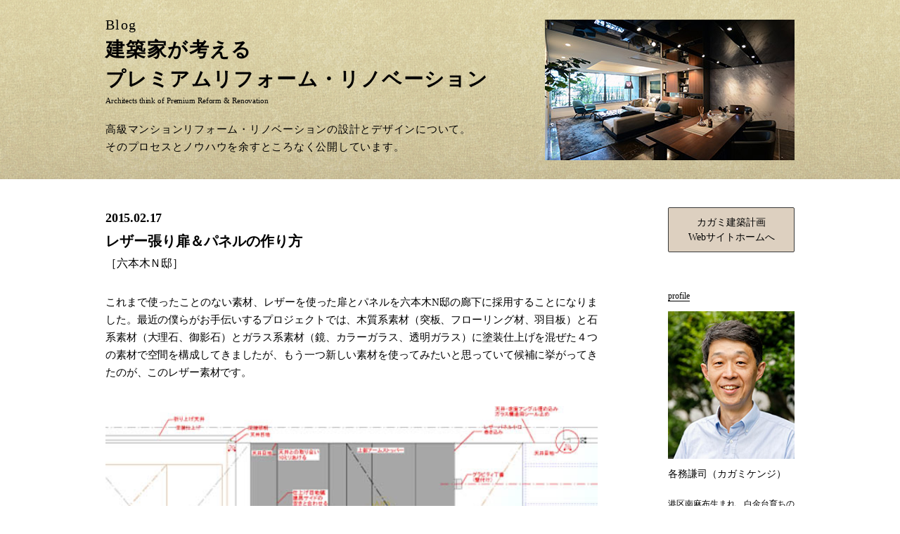

--- FILE ---
content_type: text/html; charset=UTF-8
request_url: https://kagami-renovation.com/apartment_renov/12906.html
body_size: 15219
content:
<html class="no-js" lang="ja">
<head>
<meta charset="utf-8">
<meta http-equiv="x-ua-compatible" content="ie=edge">
<meta name="viewport" content="width=device-width, initial-scale=1">
<title>建築家が考えるプレミアムリフォーム・リノベーション｜建築家・各務謙司のブログ</title>
		<meta name="description" content="高級マンションリフォーム・リノベーションの設計とデザインについて、そのプロセスとノウハウを余すところなく公開しています。デザインや仕上げ材に加え、構造や設備といった普段は見ることのできないマンションの裏側まで徹底的に解説しています。"/>
		<meta name="keywords" content="高級マンション,建築家,プレミアム,リフォーム,リノベーション,各務謙司"/>
		<meta property="og:title" content="建築家が考えるプレミアムリフォーム・リノベーション｜建築家・各務謙司のブログ" />
		<meta property="og:type" content="website" />
		<meta property="og:description" content="高級マンションリフォーム・リノベーションの設計とデザインについて、そのプロセスとノウハウを余すところなく公開しています。デザインや仕上げ材に加え、構造や設備といった普段は見ることのできないマンションの裏側まで徹底的に解説しています。">
		<meta name="viewport" content="width=device-width,initial-scale=1.0,minimum-scale=1.0,shrink-to-fit=no">
		<link rel="shortcut icon" href="https://kagami-renovation.com/wp/wp-content/themes/kagami-blog/images/favicon.ico">
	<link rel="stylesheet" href="https://kagami-renovation.com/wp/wp-content/themes/kagami-blog/css/normalize.css">
	<link rel="stylesheet" href="https://kagami-renovation.com/wp/wp-content/themes/kagami-blog/css/layout.css">
	
	<script src="https://kagami-renovation.com/wp/wp-content/themes/kagami-blog/js/vendor/modernizr-2.8.3.min.js"></script>
	<script src="https://ajax.googleapis.com/ajax/libs/jquery/2.1.3/jquery.min.js"></script>
	<script src="http://cdnjs.cloudflare.com/ajax/libs/jquery-easing/1.3/jquery.easing.min.js"></script>
	<script src="https://kagami-renovation.com/wp/wp-content/themes/kagami-blog/js/common.js?v=170609"></script>
<script type="text/javascript">
/* <![CDATA[ */
window.JetpackScriptData = {"site":{"icon":"","title":"建築家が考える上級リフォーム・リノベーション","host":"unknown","is_wpcom_platform":false}};
/* ]]> */
</script>
<meta name='robots' content='max-image-preview:large' />
<!-- Google tag (gtag.js) consent mode dataLayer added by Site Kit -->
<script type="text/javascript" id="google_gtagjs-js-consent-mode-data-layer">
/* <![CDATA[ */
window.dataLayer = window.dataLayer || [];function gtag(){dataLayer.push(arguments);}
gtag('consent', 'default', {"ad_personalization":"denied","ad_storage":"denied","ad_user_data":"denied","analytics_storage":"denied","functionality_storage":"denied","security_storage":"denied","personalization_storage":"denied","region":["AT","BE","BG","CH","CY","CZ","DE","DK","EE","ES","FI","FR","GB","GR","HR","HU","IE","IS","IT","LI","LT","LU","LV","MT","NL","NO","PL","PT","RO","SE","SI","SK"],"wait_for_update":500});
window._googlesitekitConsentCategoryMap = {"statistics":["analytics_storage"],"marketing":["ad_storage","ad_user_data","ad_personalization"],"functional":["functionality_storage","security_storage"],"preferences":["personalization_storage"]};
window._googlesitekitConsents = {"ad_personalization":"denied","ad_storage":"denied","ad_user_data":"denied","analytics_storage":"denied","functionality_storage":"denied","security_storage":"denied","personalization_storage":"denied","region":["AT","BE","BG","CH","CY","CZ","DE","DK","EE","ES","FI","FR","GB","GR","HR","HU","IE","IS","IT","LI","LT","LU","LV","MT","NL","NO","PL","PT","RO","SE","SI","SK"],"wait_for_update":500};
/* ]]> */
</script>
<!-- Google タグ (gtag.js) の終了同意モード dataLayer が Site Kit によって追加されました -->
<link rel='dns-prefetch' href='//cdn.jsdelivr.net' />
<link rel='dns-prefetch' href='//www.googletagmanager.com' />
<link rel='dns-prefetch' href='//use.fontawesome.com' />
<link rel="alternate" title="oEmbed (JSON)" type="application/json+oembed" href="https://kagami-renovation.com/wp-json/oembed/1.0/embed?url=https%3A%2F%2Fkagami-renovation.com%2Fapartment_renov%2F12906.html" />
<link rel="alternate" title="oEmbed (XML)" type="text/xml+oembed" href="https://kagami-renovation.com/wp-json/oembed/1.0/embed?url=https%3A%2F%2Fkagami-renovation.com%2Fapartment_renov%2F12906.html&#038;format=xml" />
	  <style type="text/css">
	  .wp-pagenavi{margin-left:auto !important; margin-right:auto; !important}

	  .wp-pagenavi a,.wp-pagenavi a:link,.wp-pagenavi a:visited,.wp-pagenavi a:active,.wp-pagenavi span.extend { background:#ac6a00 !important; border:1px solid #ac6a00 !important; color:#ffffff !important; }
	  .wp-pagenavi a:hover,.wp-pagenavi span.current
	  {
		  background:#ffffff !important; border:1px solid #ac6a00 !important; color:#ac6a00 !important; 
	  }
	  .wp-pagenavi span.pages { color:#000000 !important; }
	  </style>
	  <style id='wp-img-auto-sizes-contain-inline-css' type='text/css'>
img:is([sizes=auto i],[sizes^="auto," i]){contain-intrinsic-size:3000px 1500px}
/*# sourceURL=wp-img-auto-sizes-contain-inline-css */
</style>
<style id='wp-emoji-styles-inline-css' type='text/css'>

	img.wp-smiley, img.emoji {
		display: inline !important;
		border: none !important;
		box-shadow: none !important;
		height: 1em !important;
		width: 1em !important;
		margin: 0 0.07em !important;
		vertical-align: -0.1em !important;
		background: none !important;
		padding: 0 !important;
	}
/*# sourceURL=wp-emoji-styles-inline-css */
</style>
<style id='wp-block-library-inline-css' type='text/css'>
:root{--wp-block-synced-color:#7a00df;--wp-block-synced-color--rgb:122,0,223;--wp-bound-block-color:var(--wp-block-synced-color);--wp-editor-canvas-background:#ddd;--wp-admin-theme-color:#007cba;--wp-admin-theme-color--rgb:0,124,186;--wp-admin-theme-color-darker-10:#006ba1;--wp-admin-theme-color-darker-10--rgb:0,107,160.5;--wp-admin-theme-color-darker-20:#005a87;--wp-admin-theme-color-darker-20--rgb:0,90,135;--wp-admin-border-width-focus:2px}@media (min-resolution:192dpi){:root{--wp-admin-border-width-focus:1.5px}}.wp-element-button{cursor:pointer}:root .has-very-light-gray-background-color{background-color:#eee}:root .has-very-dark-gray-background-color{background-color:#313131}:root .has-very-light-gray-color{color:#eee}:root .has-very-dark-gray-color{color:#313131}:root .has-vivid-green-cyan-to-vivid-cyan-blue-gradient-background{background:linear-gradient(135deg,#00d084,#0693e3)}:root .has-purple-crush-gradient-background{background:linear-gradient(135deg,#34e2e4,#4721fb 50%,#ab1dfe)}:root .has-hazy-dawn-gradient-background{background:linear-gradient(135deg,#faaca8,#dad0ec)}:root .has-subdued-olive-gradient-background{background:linear-gradient(135deg,#fafae1,#67a671)}:root .has-atomic-cream-gradient-background{background:linear-gradient(135deg,#fdd79a,#004a59)}:root .has-nightshade-gradient-background{background:linear-gradient(135deg,#330968,#31cdcf)}:root .has-midnight-gradient-background{background:linear-gradient(135deg,#020381,#2874fc)}:root{--wp--preset--font-size--normal:16px;--wp--preset--font-size--huge:42px}.has-regular-font-size{font-size:1em}.has-larger-font-size{font-size:2.625em}.has-normal-font-size{font-size:var(--wp--preset--font-size--normal)}.has-huge-font-size{font-size:var(--wp--preset--font-size--huge)}.has-text-align-center{text-align:center}.has-text-align-left{text-align:left}.has-text-align-right{text-align:right}.has-fit-text{white-space:nowrap!important}#end-resizable-editor-section{display:none}.aligncenter{clear:both}.items-justified-left{justify-content:flex-start}.items-justified-center{justify-content:center}.items-justified-right{justify-content:flex-end}.items-justified-space-between{justify-content:space-between}.screen-reader-text{border:0;clip-path:inset(50%);height:1px;margin:-1px;overflow:hidden;padding:0;position:absolute;width:1px;word-wrap:normal!important}.screen-reader-text:focus{background-color:#ddd;clip-path:none;color:#444;display:block;font-size:1em;height:auto;left:5px;line-height:normal;padding:15px 23px 14px;text-decoration:none;top:5px;width:auto;z-index:100000}html :where(.has-border-color){border-style:solid}html :where([style*=border-top-color]){border-top-style:solid}html :where([style*=border-right-color]){border-right-style:solid}html :where([style*=border-bottom-color]){border-bottom-style:solid}html :where([style*=border-left-color]){border-left-style:solid}html :where([style*=border-width]){border-style:solid}html :where([style*=border-top-width]){border-top-style:solid}html :where([style*=border-right-width]){border-right-style:solid}html :where([style*=border-bottom-width]){border-bottom-style:solid}html :where([style*=border-left-width]){border-left-style:solid}html :where(img[class*=wp-image-]){height:auto;max-width:100%}:where(figure){margin:0 0 1em}html :where(.is-position-sticky){--wp-admin--admin-bar--position-offset:var(--wp-admin--admin-bar--height,0px)}@media screen and (max-width:600px){html :where(.is-position-sticky){--wp-admin--admin-bar--position-offset:0px}}

/*# sourceURL=wp-block-library-inline-css */
</style><style id='global-styles-inline-css' type='text/css'>
:root{--wp--preset--aspect-ratio--square: 1;--wp--preset--aspect-ratio--4-3: 4/3;--wp--preset--aspect-ratio--3-4: 3/4;--wp--preset--aspect-ratio--3-2: 3/2;--wp--preset--aspect-ratio--2-3: 2/3;--wp--preset--aspect-ratio--16-9: 16/9;--wp--preset--aspect-ratio--9-16: 9/16;--wp--preset--color--black: #000000;--wp--preset--color--cyan-bluish-gray: #abb8c3;--wp--preset--color--white: #ffffff;--wp--preset--color--pale-pink: #f78da7;--wp--preset--color--vivid-red: #cf2e2e;--wp--preset--color--luminous-vivid-orange: #ff6900;--wp--preset--color--luminous-vivid-amber: #fcb900;--wp--preset--color--light-green-cyan: #7bdcb5;--wp--preset--color--vivid-green-cyan: #00d084;--wp--preset--color--pale-cyan-blue: #8ed1fc;--wp--preset--color--vivid-cyan-blue: #0693e3;--wp--preset--color--vivid-purple: #9b51e0;--wp--preset--gradient--vivid-cyan-blue-to-vivid-purple: linear-gradient(135deg,rgb(6,147,227) 0%,rgb(155,81,224) 100%);--wp--preset--gradient--light-green-cyan-to-vivid-green-cyan: linear-gradient(135deg,rgb(122,220,180) 0%,rgb(0,208,130) 100%);--wp--preset--gradient--luminous-vivid-amber-to-luminous-vivid-orange: linear-gradient(135deg,rgb(252,185,0) 0%,rgb(255,105,0) 100%);--wp--preset--gradient--luminous-vivid-orange-to-vivid-red: linear-gradient(135deg,rgb(255,105,0) 0%,rgb(207,46,46) 100%);--wp--preset--gradient--very-light-gray-to-cyan-bluish-gray: linear-gradient(135deg,rgb(238,238,238) 0%,rgb(169,184,195) 100%);--wp--preset--gradient--cool-to-warm-spectrum: linear-gradient(135deg,rgb(74,234,220) 0%,rgb(151,120,209) 20%,rgb(207,42,186) 40%,rgb(238,44,130) 60%,rgb(251,105,98) 80%,rgb(254,248,76) 100%);--wp--preset--gradient--blush-light-purple: linear-gradient(135deg,rgb(255,206,236) 0%,rgb(152,150,240) 100%);--wp--preset--gradient--blush-bordeaux: linear-gradient(135deg,rgb(254,205,165) 0%,rgb(254,45,45) 50%,rgb(107,0,62) 100%);--wp--preset--gradient--luminous-dusk: linear-gradient(135deg,rgb(255,203,112) 0%,rgb(199,81,192) 50%,rgb(65,88,208) 100%);--wp--preset--gradient--pale-ocean: linear-gradient(135deg,rgb(255,245,203) 0%,rgb(182,227,212) 50%,rgb(51,167,181) 100%);--wp--preset--gradient--electric-grass: linear-gradient(135deg,rgb(202,248,128) 0%,rgb(113,206,126) 100%);--wp--preset--gradient--midnight: linear-gradient(135deg,rgb(2,3,129) 0%,rgb(40,116,252) 100%);--wp--preset--font-size--small: 13px;--wp--preset--font-size--medium: 20px;--wp--preset--font-size--large: 36px;--wp--preset--font-size--x-large: 42px;--wp--preset--spacing--20: 0.44rem;--wp--preset--spacing--30: 0.67rem;--wp--preset--spacing--40: 1rem;--wp--preset--spacing--50: 1.5rem;--wp--preset--spacing--60: 2.25rem;--wp--preset--spacing--70: 3.38rem;--wp--preset--spacing--80: 5.06rem;--wp--preset--shadow--natural: 6px 6px 9px rgba(0, 0, 0, 0.2);--wp--preset--shadow--deep: 12px 12px 50px rgba(0, 0, 0, 0.4);--wp--preset--shadow--sharp: 6px 6px 0px rgba(0, 0, 0, 0.2);--wp--preset--shadow--outlined: 6px 6px 0px -3px rgb(255, 255, 255), 6px 6px rgb(0, 0, 0);--wp--preset--shadow--crisp: 6px 6px 0px rgb(0, 0, 0);}:where(.is-layout-flex){gap: 0.5em;}:where(.is-layout-grid){gap: 0.5em;}body .is-layout-flex{display: flex;}.is-layout-flex{flex-wrap: wrap;align-items: center;}.is-layout-flex > :is(*, div){margin: 0;}body .is-layout-grid{display: grid;}.is-layout-grid > :is(*, div){margin: 0;}:where(.wp-block-columns.is-layout-flex){gap: 2em;}:where(.wp-block-columns.is-layout-grid){gap: 2em;}:where(.wp-block-post-template.is-layout-flex){gap: 1.25em;}:where(.wp-block-post-template.is-layout-grid){gap: 1.25em;}.has-black-color{color: var(--wp--preset--color--black) !important;}.has-cyan-bluish-gray-color{color: var(--wp--preset--color--cyan-bluish-gray) !important;}.has-white-color{color: var(--wp--preset--color--white) !important;}.has-pale-pink-color{color: var(--wp--preset--color--pale-pink) !important;}.has-vivid-red-color{color: var(--wp--preset--color--vivid-red) !important;}.has-luminous-vivid-orange-color{color: var(--wp--preset--color--luminous-vivid-orange) !important;}.has-luminous-vivid-amber-color{color: var(--wp--preset--color--luminous-vivid-amber) !important;}.has-light-green-cyan-color{color: var(--wp--preset--color--light-green-cyan) !important;}.has-vivid-green-cyan-color{color: var(--wp--preset--color--vivid-green-cyan) !important;}.has-pale-cyan-blue-color{color: var(--wp--preset--color--pale-cyan-blue) !important;}.has-vivid-cyan-blue-color{color: var(--wp--preset--color--vivid-cyan-blue) !important;}.has-vivid-purple-color{color: var(--wp--preset--color--vivid-purple) !important;}.has-black-background-color{background-color: var(--wp--preset--color--black) !important;}.has-cyan-bluish-gray-background-color{background-color: var(--wp--preset--color--cyan-bluish-gray) !important;}.has-white-background-color{background-color: var(--wp--preset--color--white) !important;}.has-pale-pink-background-color{background-color: var(--wp--preset--color--pale-pink) !important;}.has-vivid-red-background-color{background-color: var(--wp--preset--color--vivid-red) !important;}.has-luminous-vivid-orange-background-color{background-color: var(--wp--preset--color--luminous-vivid-orange) !important;}.has-luminous-vivid-amber-background-color{background-color: var(--wp--preset--color--luminous-vivid-amber) !important;}.has-light-green-cyan-background-color{background-color: var(--wp--preset--color--light-green-cyan) !important;}.has-vivid-green-cyan-background-color{background-color: var(--wp--preset--color--vivid-green-cyan) !important;}.has-pale-cyan-blue-background-color{background-color: var(--wp--preset--color--pale-cyan-blue) !important;}.has-vivid-cyan-blue-background-color{background-color: var(--wp--preset--color--vivid-cyan-blue) !important;}.has-vivid-purple-background-color{background-color: var(--wp--preset--color--vivid-purple) !important;}.has-black-border-color{border-color: var(--wp--preset--color--black) !important;}.has-cyan-bluish-gray-border-color{border-color: var(--wp--preset--color--cyan-bluish-gray) !important;}.has-white-border-color{border-color: var(--wp--preset--color--white) !important;}.has-pale-pink-border-color{border-color: var(--wp--preset--color--pale-pink) !important;}.has-vivid-red-border-color{border-color: var(--wp--preset--color--vivid-red) !important;}.has-luminous-vivid-orange-border-color{border-color: var(--wp--preset--color--luminous-vivid-orange) !important;}.has-luminous-vivid-amber-border-color{border-color: var(--wp--preset--color--luminous-vivid-amber) !important;}.has-light-green-cyan-border-color{border-color: var(--wp--preset--color--light-green-cyan) !important;}.has-vivid-green-cyan-border-color{border-color: var(--wp--preset--color--vivid-green-cyan) !important;}.has-pale-cyan-blue-border-color{border-color: var(--wp--preset--color--pale-cyan-blue) !important;}.has-vivid-cyan-blue-border-color{border-color: var(--wp--preset--color--vivid-cyan-blue) !important;}.has-vivid-purple-border-color{border-color: var(--wp--preset--color--vivid-purple) !important;}.has-vivid-cyan-blue-to-vivid-purple-gradient-background{background: var(--wp--preset--gradient--vivid-cyan-blue-to-vivid-purple) !important;}.has-light-green-cyan-to-vivid-green-cyan-gradient-background{background: var(--wp--preset--gradient--light-green-cyan-to-vivid-green-cyan) !important;}.has-luminous-vivid-amber-to-luminous-vivid-orange-gradient-background{background: var(--wp--preset--gradient--luminous-vivid-amber-to-luminous-vivid-orange) !important;}.has-luminous-vivid-orange-to-vivid-red-gradient-background{background: var(--wp--preset--gradient--luminous-vivid-orange-to-vivid-red) !important;}.has-very-light-gray-to-cyan-bluish-gray-gradient-background{background: var(--wp--preset--gradient--very-light-gray-to-cyan-bluish-gray) !important;}.has-cool-to-warm-spectrum-gradient-background{background: var(--wp--preset--gradient--cool-to-warm-spectrum) !important;}.has-blush-light-purple-gradient-background{background: var(--wp--preset--gradient--blush-light-purple) !important;}.has-blush-bordeaux-gradient-background{background: var(--wp--preset--gradient--blush-bordeaux) !important;}.has-luminous-dusk-gradient-background{background: var(--wp--preset--gradient--luminous-dusk) !important;}.has-pale-ocean-gradient-background{background: var(--wp--preset--gradient--pale-ocean) !important;}.has-electric-grass-gradient-background{background: var(--wp--preset--gradient--electric-grass) !important;}.has-midnight-gradient-background{background: var(--wp--preset--gradient--midnight) !important;}.has-small-font-size{font-size: var(--wp--preset--font-size--small) !important;}.has-medium-font-size{font-size: var(--wp--preset--font-size--medium) !important;}.has-large-font-size{font-size: var(--wp--preset--font-size--large) !important;}.has-x-large-font-size{font-size: var(--wp--preset--font-size--x-large) !important;}
/*# sourceURL=global-styles-inline-css */
</style>

<style id='classic-theme-styles-inline-css' type='text/css'>
/*! This file is auto-generated */
.wp-block-button__link{color:#fff;background-color:#32373c;border-radius:9999px;box-shadow:none;text-decoration:none;padding:calc(.667em + 2px) calc(1.333em + 2px);font-size:1.125em}.wp-block-file__button{background:#32373c;color:#fff;text-decoration:none}
/*# sourceURL=/wp-includes/css/classic-themes.min.css */
</style>
<link rel='stylesheet' id='contact-form-7-css' href='https://kagami-renovation.com/wp/wp-content/plugins/contact-form-7/includes/css/styles.css?ver=6.0.6' type='text/css' media='all' />
<link rel='stylesheet' id='wpvrfontawesome-css' href='https://use.fontawesome.com/releases/v6.5.1/css/all.css?ver=8.5.35' type='text/css' media='all' />
<link rel='stylesheet' id='panellium-css-css' href='https://kagami-renovation.com/wp/wp-content/plugins/wpvr/public/lib/pannellum/src/css/pannellum.css?ver=1' type='text/css' media='all' />
<link rel='stylesheet' id='videojs-css-css' href='https://kagami-renovation.com/wp/wp-content/plugins/wpvr/public/lib/pannellum/src/css/video-js.css?ver=1' type='text/css' media='all' />
<link rel='stylesheet' id='videojs-vr-css-css' href='https://kagami-renovation.com/wp/wp-content/plugins/wpvr/public/lib/videojs-vr/videojs-vr.css?ver=1' type='text/css' media='all' />
<link rel='stylesheet' id='owl-css-css' href='https://kagami-renovation.com/wp/wp-content/plugins/wpvr/public/css/owl.carousel.css?ver=8.5.35' type='text/css' media='all' />
<link rel='stylesheet' id='wpvr-css' href='https://kagami-renovation.com/wp/wp-content/plugins/wpvr/public/css/wpvr-public.css?ver=8.5.35' type='text/css' media='all' />
<link rel='stylesheet' id='wp-pagenavi-style-css' href='http://kagami-renovation.com/wp/wp-content/plugins/wp-pagenavi-style/style/default.css?ver=1.0' type='text/css' media='all' />
<script type="text/javascript" src="https://kagami-renovation.com/wp/wp-content/plugins/wpvr/public/lib/pannellum/src/js/pannellum.js?ver=1" id="panellium-js-js"></script>
<script type="text/javascript" src="https://kagami-renovation.com/wp/wp-content/plugins/wpvr/public/lib/pannellum/src/js/libpannellum.js?ver=1" id="panelliumlib-js-js"></script>
<script type="text/javascript" src="https://kagami-renovation.com/wp/wp-content/plugins/wpvr/public/js/video.js?ver=1" id="videojs-js-js"></script>
<script type="text/javascript" src="https://kagami-renovation.com/wp/wp-content/plugins/wpvr/public/lib/videojs-vr/videojs-vr.js?ver=1" id="videojsvr-js-js"></script>
<script type="text/javascript" src="https://kagami-renovation.com/wp/wp-content/plugins/wpvr/public/lib/pannellum/src/js/videojs-pannellum-plugin.js?ver=1" id="panelliumvid-js-js"></script>

<!-- Site Kit によって追加された Google タグ（gtag.js）スニペット -->
<!-- Google アナリティクス スニペット (Site Kit が追加) -->
<script type="text/javascript" src="https://www.googletagmanager.com/gtag/js?id=GT-W623GVP" id="google_gtagjs-js" async></script>
<script type="text/javascript" id="google_gtagjs-js-after">
/* <![CDATA[ */
window.dataLayer = window.dataLayer || [];function gtag(){dataLayer.push(arguments);}
gtag("set","linker",{"domains":["kagami-renovation.com"]});
gtag("js", new Date());
gtag("set", "developer_id.dZTNiMT", true);
gtag("config", "GT-W623GVP");
//# sourceURL=google_gtagjs-js-after
/* ]]> */
</script>
<link rel="https://api.w.org/" href="https://kagami-renovation.com/wp-json/" /><link rel="alternate" title="JSON" type="application/json" href="https://kagami-renovation.com/wp-json/wp/v2/posts/12906" /><link rel="EditURI" type="application/rsd+xml" title="RSD" href="https://kagami-renovation.com/wp/xmlrpc.php?rsd" />
<link rel="canonical" href="https://kagami-renovation.com/apartment_renov/12906.html" />
<link rel='shortlink' href='https://kagami-renovation.com/?p=12906' />
<meta name="generator" content="Site Kit by Google 1.171.0" />	<style type="text/css">
	 .wp-pagenavi
	{
		font-size:12px !important;
	}
	</style>
	</head>

<body class="wp-singular post-template-default single single-post postid-12906 single-format-standard wp-theme-kagami-blog" oncontextmenu="return false;">
<header>

<div class="inner">
<h1><a href="https://kagami-renovation.com/"><em>Blog</em><span>建築家が考える</span><br>
プレミアムリフォーム・リノベーション</a></h1>
<p class="title_cap">Architects think of Premium Reform & Renovation</p>
<h2>高級マンションリフォーム・リノベーションの設計とデザインについて。<br>
そのプロセスとノウハウを余すところなく公開しています。</h2>
<div class="navBtn">MENU</div>
</div>

<nav id="global-nav">
<ul>
<li><a href="https://kagami-renovation.com">HOME</a></li>
<li><a href="https://kagami-renovation.com/category">カテゴリ一覧</a></li>
<li><a href="https://kagami-renovation.com/archive">月別アーカイブ一覧</a></li>
</ul>
</nav>

</header>
<main class="clearfix">
<div class="main_contents">



	<div class="post-12906 post type-post status-publish format-standard hentry category-apartment_renov category-roppongi_n" id="post-12906">
		<p class="entry-date">2015.02.17</p>
		<h2>レザー張り扉＆パネルの作り方</h2>
		<p class="title_cat">［<a href="https://kagami-renovation.com/category/apartment_renov/roppongi_n">六本木Ｎ邸</a>］</p>
		<div class="entry">
			<p>これまで使ったことのない素材、レザーを使った扉とパネルを六本木N邸の廊下に採用することになりました。最近の僕らがお手伝いするプロジェクトでは、木質系素材（突板、フローリング材、羽目板）と石系素材（大理石、御影石）とガラス系素材（鏡、カラーガラス、透明ガラス）に塗装仕上げを混ぜた４つの素材で空間を構成してきましたが、もう一つ新しい素材を使ってみたいと思っていて候補に挙がってきたのが、このレザー素材です。</p>
<p><a onclick="javascript:pageTracker._trackPageview('/downloads/wp/wp-content/uploads/2015/02/R0049558.jpg');"  href="http://kagami-renovation.com/wp/wp-content/uploads/2015/02/R0049558.jpg"><img fetchpriority="high" decoding="async" src="http://kagami-renovation.com/wp/wp-content/uploads/2015/02/R0049558.jpg" alt="R0049558" width="567" height="350" class="alignnone size-full wp-image-12912" srcset="https://kagami-renovation.com/wp/wp-content/uploads/2015/02/R0049558.jpg 567w, https://kagami-renovation.com/wp/wp-content/uploads/2015/02/R0049558-300x185.jpg 300w" sizes="(max-width: 567px) 100vw, 567px" /></a></p>
<p>廊下に来客用トイレがあるのですが、その扉を如何に目立たせないか、周囲の壁と馴染ませるかを考えている過程で、横の壁と扉を合わせてレザーバリのパネルで作るアイデアが生まれました。扉を隠せるだけでなく、これまでにない新しい質感を空間に加えることができると思っています。展開図の中央に灰色で塗られた箇所が、レザーパネルとレザー扉です。</p>
<p><a onclick="javascript:pageTracker._trackPageview('/downloads/wp/wp-content/uploads/2015/02/R0049557.jpg');"  href="http://kagami-renovation.com/wp/wp-content/uploads/2015/02/R0049557.jpg"><img decoding="async" src="http://kagami-renovation.com/wp/wp-content/uploads/2015/02/R0049557.jpg" alt="R0049557" width="567" height="379" class="alignnone size-full wp-image-12911" srcset="https://kagami-renovation.com/wp/wp-content/uploads/2015/02/R0049557.jpg 567w, https://kagami-renovation.com/wp/wp-content/uploads/2015/02/R0049557-300x201.jpg 300w" sizes="(max-width: 567px) 100vw, 567px" /></a></p>
<p>平面的にみるとこのようなディテールとなっています。隣のパネルの目地と扉の隙間の寸法を合わせたいことと、扉のヒンジを隠したいことを両立させるために、扉の下地にアルミパネルを組み込むことになりました。</p>
<p><a onclick="javascript:pageTracker._trackPageview('/downloads/wp/wp-content/uploads/2015/02/R0048714.jpg');"  href="http://kagami-renovation.com/wp/wp-content/uploads/2015/02/R0048714.jpg"><img decoding="async" src="http://kagami-renovation.com/wp/wp-content/uploads/2015/02/R0048714.jpg" alt="R0048714" width="567" height="443" class="alignnone size-full wp-image-12907" srcset="https://kagami-renovation.com/wp/wp-content/uploads/2015/02/R0048714.jpg 567w, https://kagami-renovation.com/wp/wp-content/uploads/2015/02/R0048714-300x234.jpg 300w" sizes="(max-width: 567px) 100vw, 567px" /></a></p>
<p>実はここまでの道のりは、決して平坦ではありませんでした。レザー張り家具を得意とする<a onclick="javascript:pageTracker._trackPageview('/outgoing/www.trishnajivana.jp/');"  href="http://www.trishnajivana.jp/" target="_blank">トリシュナ・ジバーナ</a>の三浦さん、施工をお願いしている<a onclick="javascript:pageTracker._trackPageview('/outgoing/www.reformq.co.jp/');"  href="http://www.reformq.co.jp/" target="_blank">リフォームキュー</a>の岩波さんと坂本さんに事務所に来てもらって、幾度か打ち合わせをさせて貰いました。</p>
<p><a onclick="javascript:pageTracker._trackPageview('/downloads/wp/wp-content/uploads/2015/02/R0048715.jpg');"  href="http://kagami-renovation.com/wp/wp-content/uploads/2015/02/R0048715.jpg"><img loading="lazy" decoding="async" src="http://kagami-renovation.com/wp/wp-content/uploads/2015/02/R0048715.jpg" alt="R0048715" width="567" height="425" class="alignnone size-full wp-image-12908" srcset="https://kagami-renovation.com/wp/wp-content/uploads/2015/02/R0048715.jpg 567w, https://kagami-renovation.com/wp/wp-content/uploads/2015/02/R0048715-300x225.jpg 300w" sizes="auto, (max-width: 567px) 100vw, 567px" /></a></p>
<p>その時のディテールスケッチがこれです。扉部分の隠し丁番と戸当たりとさらに、トイレなので鍵も必要になっており、それを如何にパネルと目地を合わせて作るかは、なかなか難しく、皆で頭を悩ませながら、あーでもないこーでもないと検討を重ねてきました。</p>
<p><a onclick="javascript:pageTracker._trackPageview('/downloads/wp/wp-content/uploads/2015/02/R0049555.jpg');"  href="http://kagami-renovation.com/wp/wp-content/uploads/2015/02/R0049555.jpg"><img loading="lazy" decoding="async" src="http://kagami-renovation.com/wp/wp-content/uploads/2015/02/R0049555.jpg" alt="R0049555" width="567" height="379" class="alignnone size-full wp-image-12909" srcset="https://kagami-renovation.com/wp/wp-content/uploads/2015/02/R0049555.jpg 567w, https://kagami-renovation.com/wp/wp-content/uploads/2015/02/R0049555-300x201.jpg 300w" sizes="auto, (max-width: 567px) 100vw, 567px" /></a></p>
<p>ようやくできてきたレザー張りをする前の下地状態のパネルのディテールです。左は戸当たりと目隠しを兼ねたアルミのツバが付いた扉の端部詳細、右側はレザーをパイピングで留める扉小口部分と、特注の取っ手をはめ込むための欠き込み部分です。ここまで作った下地パネルを一度現場で仮に設置してみて、寸法的な調整をしたうえで、レザーを張ってもらう工場に持ってゆきます。</p>
<p><a onclick="javascript:pageTracker._trackPageview('/downloads/wp/wp-content/uploads/2015/02/R0049556.jpg');"  href="http://kagami-renovation.com/wp/wp-content/uploads/2015/02/R0049556.jpg"><img loading="lazy" decoding="async" src="http://kagami-renovation.com/wp/wp-content/uploads/2015/02/R0049556.jpg" alt="R0049556" width="567" height="490" class="alignnone size-full wp-image-12910" srcset="https://kagami-renovation.com/wp/wp-content/uploads/2015/02/R0049556.jpg 567w, https://kagami-renovation.com/wp/wp-content/uploads/2015/02/R0049556-300x259.jpg 300w" sizes="auto, (max-width: 567px) 100vw, 567px" /></a></p>
<p>こちらは特注の取っ手です。焼き付け塗装できれいに仕上げてもらっています。<br />
いよいよこれからレザーを張ってゆくのですが、レザー張りの工場は色々と企業秘密（？）があるらしく、見学はさせて貰いましたが、写真を撮る許可は得ることができませんでした…。<br />
どのように仕上がってくるかはしばしお待ちください。</p>
<p>&nbsp;</p>
			<div class="st-post-tags"></div>
		</div>
	</div>


</div>
<!--/main_contents-->

<aside class="right_side">

<div class="home_link">
<a href="http://www.kagami-reform.com/" target="_blank"><span>カガミ建築計画</span><span>Webサイト</span><span>ホームへ</span></a>
</div>

<section>
<h3><span>profile</span></h3>
<div class="prof_img"><img src="https://kagami-renovation.com/wp/wp-content/themes/kagami-blog/images/pg_profile.jpg" alt=""/></div>
<h4>各務謙司（カガミケンジ）</h4>
<p>港区南麻布生まれ、白金台育ちの建築家・デザイナー</p>

<p>早稲田大学の大学院卒業後、米国ハーバード大学大学院に留学し、ニューヨークの超高級住宅設計事務所Cicognani Kalla Architectsにて約2年間修業しました。1996年帰国後よりリフォーム・リノベーションを専門とした建築設計事務所、カガミ建築計画（リフォームブランド：カガミ・デザインリフォーム）を主宰しています。</p>

<p>高級マンションリフォーム・中古ヴィンテージマンションのリノベーションに特化したデザイン事務所です。</p>

<p><a href="http://kagami-renovation.com/new/contact" target="_blank">&#105;nfo&#64;k&#97;&#103;a&#109;i&#45;ar&#99;&#104;&#105;&#46;&#99;&#111;&#109;</a><br>
TEL 03-5789-4146</p>
</section>

<section>
<form role="search" method="get" class="search-form" action="https://kagami-renovation.com/">
	<label>
		<input type="search" class="search-field" placeholder="Search …" value="" name="s" title="サイト内の記事検索" />
	</label>
	<input type="submit" class="search-submit" value="検索" />
</form>
</section>

<section>
<h3><span>最近の投稿</span></h3>
<ul class="sidePostList">
	<li><a href='https://kagami-renovation.com/vintage/37078.html'>無垢フローリング再活用リフォーム _オスモ塗料＆ボナ研磨システムを使っての再塗装</a></li>
	<li><a href='https://kagami-renovation.com/apartment_renov/37027.html'>仕上げのその先へ_アートが馴染む住まいの成長</a></li>
	<li><a href='https://kagami-renovation.com/%e3%82%ab%e3%82%ac%e3%83%9f%e5%bb%ba%e7%af%89%e8%a8%88%e7%94%bb%e4%ba%8b%e5%8b%99%e6%89%80%e7%a7%bb%e8%bb%a2%e8%a8%88%e7%94%bb/36985.html'>カガミ建築計画の新事務所移転計画-7_後付けフロアヒンジの美しい建具の納まり</a></li>
	<li><a href='https://kagami-renovation.com/apartment_renov/36946.html'>理想のキッチンとは_素材・色味・デザインへのこだわり＠世田谷区A邸</a></li>
	<li><a href='https://kagami-renovation.com/the_library/36931.html'>取っ手・モールディング・素材のディテールと寸法の最終決定</a></li>
</ul>
</section>

<section>
<h3><span>Category</span></h3>
<ul class="sideToggle sideCatList">
	<li class="cat-item cat-item-33"><a href="https://kagami-renovation.com/category/apartment_reform">リフォーム</a>
<ul class='children'>
	<li class="cat-item cat-item-204"><a href="https://kagami-renovation.com/category/apartment_reform/ichibanchou_a">一番町A邸</a>
</li>
	<li class="cat-item cat-item-218"><a href="https://kagami-renovation.com/category/apartment_reform/mita_m">三田M邸</a>
</li>
	<li class="cat-item cat-item-207"><a href="https://kagami-renovation.com/category/apartment_reform/setagayaku_y">世田谷区Y邸</a>
</li>
	<li class="cat-item cat-item-143"><a href="https://kagami-renovation.com/category/apartment_reform/chuouku_y">中央区Y邸</a>
</li>
	<li class="cat-item cat-item-272"><a href="https://kagami-renovation.com/category/apartment_reform/nogizaka_u">乃木坂U邸</a>
</li>
	<li class="cat-item cat-item-222"><a href="https://kagami-renovation.com/category/apartment_reform/nibanchou_i">二番町I邸</a>
</li>
	<li class="cat-item cat-item-262"><a href="https://kagami-renovation.com/category/apartment_reform/sengokuyama_t">仙石山T邸</a>
</li>
	<li class="cat-item cat-item-234"><a href="https://kagami-renovation.com/category/apartment_reform/daikanyama_n">代官山N邸</a>
</li>
	<li class="cat-item cat-item-139"><a href="https://kagami-renovation.com/category/apartment_reform/daikanyama_t">代官山T邸</a>
</li>
	<li class="cat-item cat-item-281"><a href="https://kagami-renovation.com/category/apartment_reform/motoazabu_j">元麻布J邸</a>
</li>
	<li class="cat-item cat-item-224"><a href="https://kagami-renovation.com/category/apartment_reform/motoazabuhills_a">元麻布ヒルズA邸</a>
</li>
	<li class="cat-item cat-item-52"><a href="https://kagami-renovation.com/category/apartment_reform/roppongi_f">六本木F邸</a>
</li>
	<li class="cat-item cat-item-138"><a href="https://kagami-renovation.com/category/apartment_reform/roppongi_m">六本木M邸</a>
</li>
	<li class="cat-item cat-item-273"><a href="https://kagami-renovation.com/category/apartment_reform/roppongi_y">六本木Y邸</a>
</li>
	<li class="cat-item cat-item-192"><a href="https://kagami-renovation.com/category/apartment_reform/ichibancho_y">千代田区一番町Y邸</a>
</li>
	<li class="cat-item cat-item-147"><a href="https://kagami-renovation.com/category/apartment_reform/nanpeidai_n">南平台N邸</a>
</li>
	<li class="cat-item cat-item-149"><a href="https://kagami-renovation.com/category/apartment_reform/minamiaoyama_y">南青山Y邸</a>
</li>
	<li class="cat-item cat-item-232"><a href="https://kagami-renovation.com/category/apartment_reform/shinagawa_n">品川N邸</a>
</li>
	<li class="cat-item cat-item-140"><a href="https://kagami-renovation.com/category/apartment_reform/shinagawaku_y">品川区Y邸</a>
</li>
	<li class="cat-item cat-item-231"><a href="https://kagami-renovation.com/category/apartment_reform/gaienmae_c">外苑前C邸</a>
</li>
	<li class="cat-item cat-item-10"><a href="https://kagami-renovation.com/category/apartment_reform/kohinata_a">小日向A邸</a>
</li>
	<li class="cat-item cat-item-102"><a href="https://kagami-renovation.com/category/apartment_reform/kawasaki_k">川崎K邸</a>
</li>
	<li class="cat-item cat-item-142"><a href="https://kagami-renovation.com/category/apartment_reform/ichigaya_s">市ヶ谷S邸</a>
</li>
	<li class="cat-item cat-item-216"><a href="https://kagami-renovation.com/category/apartment_reform/hirakawachou_t">平河町T邸</a>
</li>
	<li class="cat-item cat-item-89"><a href="https://kagami-renovation.com/category/apartment_reform/hiroo_h">広尾H邸</a>
</li>
	<li class="cat-item cat-item-200"><a href="https://kagami-renovation.com/category/apartment_reform/seijyo_z">成城Z邸</a>
</li>
	<li class="cat-item cat-item-235"><a href="https://kagami-renovation.com/category/apartment_reform/shoutou_d">松濤D邸</a>
</li>
	<li class="cat-item cat-item-201"><a href="https://kagami-renovation.com/category/apartment_reform/yokohama_o">横浜市O邸</a>
</li>
	<li class="cat-item cat-item-259"><a href="https://kagami-renovation.com/category/apartment_reform/shibuya_m">渋谷M邸</a>
</li>
	<li class="cat-item cat-item-280"><a href="https://kagami-renovation.com/category/apartment_reform/shibuyaku_n">渋谷区N邸</a>
</li>
	<li class="cat-item cat-item-191"><a href="https://kagami-renovation.com/category/apartment_reform/shibuya_s">渋谷区タワーマンションS邸</a>
</li>
	<li class="cat-item cat-item-137"><a href="https://kagami-renovation.com/category/apartment_reform/shirogane_n">白金N邸</a>
</li>
	<li class="cat-item cat-item-116"><a href="https://kagami-renovation.com/category/apartment_reform/shirokanedai_c">白金台C邸</a>
</li>
	<li class="cat-item cat-item-225"><a href="https://kagami-renovation.com/category/apartment_reform/shirokanedai_e">白金台E邸</a>
</li>
	<li class="cat-item cat-item-209"><a href="https://kagami-renovation.com/category/apartment_reform/shirokanedai_h">白金台H邸</a>
</li>
	<li class="cat-item cat-item-40"><a href="https://kagami-renovation.com/category/apartment_reform/shirokanedai_k">白金台K邸</a>
</li>
	<li class="cat-item cat-item-195"><a href="https://kagami-renovation.com/category/apartment_reform/shirokanedai_m">白金台M邸</a>
</li>
	<li class="cat-item cat-item-198"><a href="https://kagami-renovation.com/category/apartment_reform/shirokanedai_p">白金台P邸</a>
</li>
	<li class="cat-item cat-item-263"><a href="https://kagami-renovation.com/category/apartment_reform/meguroku_o">目黒区O邸</a>
</li>
	<li class="cat-item cat-item-174"><a href="https://kagami-renovation.com/category/apartment_reform/toranomonhills_m">虎ノ門ヒルズM邸</a>
</li>
	<li class="cat-item cat-item-135"><a href="https://kagami-renovation.com/category/apartment_reform/nishiazabu_t">西麻布T邸</a>
</li>
	<li class="cat-item cat-item-66"><a href="https://kagami-renovation.com/category/apartment_reform/akasaka_j">赤坂J邸</a>
</li>
	<li class="cat-item cat-item-136"><a href="https://kagami-renovation.com/category/apartment_reform/akasaka_m">赤坂M邸</a>
</li>
	<li class="cat-item cat-item-261"><a href="https://kagami-renovation.com/category/apartment_reform/akasaka_n">赤坂N邸</a>
</li>
	<li class="cat-item cat-item-146"><a href="https://kagami-renovation.com/category/apartment_reform/akasaka_y">赤坂Y邸</a>
</li>
	<li class="cat-item cat-item-161"><a href="https://kagami-renovation.com/category/apartment_reform/serviceapartment_s">高級高齢者向けサービスアパートメントS邸</a>
</li>
	<li class="cat-item cat-item-107"><a href="https://kagami-renovation.com/category/apartment_reform/takanawa_i">高輪I邸</a>
</li>
	<li class="cat-item cat-item-92"><a href="https://kagami-renovation.com/category/apartment_reform/tanakawa_m">高輪Ｍ邸</a>
</li>
	<li class="cat-item cat-item-236"><a href="https://kagami-renovation.com/category/apartment_reform/koujimachi_k">麹町K邸</a>
</li>
	<li class="cat-item cat-item-205"><a href="https://kagami-renovation.com/category/apartment_reform/azabudai_m">麻布台Ｍ邸</a>
</li>
</ul>
</li>
	<li class="cat-item cat-item-34"><a href="https://kagami-renovation.com/category/apartment_renov">リノベーション</a>
<ul class='children'>
	<li class="cat-item cat-item-187"><a href="https://kagami-renovation.com/category/apartment_renov/odaiba_k">お台場K邸</a>
</li>
	<li class="cat-item cat-item-121"><a href="https://kagami-renovation.com/category/apartment_renov/newyork_s">ニューヨークS邸</a>
</li>
	<li class="cat-item cat-item-282"><a href="https://kagami-renovation.com/category/apartment_renov/mita_s">三田S邸</a>
</li>
	<li class="cat-item cat-item-287"><a href="https://kagami-renovation.com/category/apartment_renov/%e4%b8%96%e7%94%b0%e8%b0%b7%e5%8c%baa%e9%82%b8">世田谷区A邸</a>
</li>
	<li class="cat-item cat-item-132"><a href="https://kagami-renovation.com/category/apartment_renov/setagayaku_n">世田谷区N邸</a>
</li>
	<li class="cat-item cat-item-238"><a href="https://kagami-renovation.com/category/apartment_renov/yoyogiuehara_i">代々木上原I邸</a>
</li>
	<li class="cat-item cat-item-202"><a href="https://kagami-renovation.com/category/apartment_renov/motoazabu_i">元麻布I邸</a>
</li>
	<li class="cat-item cat-item-5"><a href="https://kagami-renovation.com/category/apartment_renov/roppongi_t">六本木T邸</a>
</li>
	<li class="cat-item cat-item-148"><a href="https://kagami-renovation.com/category/apartment_renov/roppongi_n">六本木Ｎ邸</a>
</li>
	<li class="cat-item cat-item-43"><a href="https://kagami-renovation.com/category/apartment_renov/chiyodaku_hi">千代田区HI邸</a>
</li>
	<li class="cat-item cat-item-253"><a href="https://kagami-renovation.com/category/apartment_renov/chiyoda_m">千代田区M邸</a>
</li>
	<li class="cat-item cat-item-42"><a href="https://kagami-renovation.com/category/apartment_renov/minamiaoyama_g">南青山G邸</a>
</li>
	<li class="cat-item cat-item-181"><a href="https://kagami-renovation.com/category/apartment_renov/minamiazabu_k">南麻布K邸</a>
</li>
	<li class="cat-item cat-item-165"><a href="https://kagami-renovation.com/category/apartment_renov/minamiazabu_s">南麻布S邸</a>
</li>
	<li class="cat-item cat-item-286"><a href="https://kagami-renovation.com/category/apartment_renov/jonan_r">城南R邸</a>
</li>
	<li class="cat-item cat-item-133"><a href="https://kagami-renovation.com/category/apartment_renov/koishikawa_r">小石川R邸</a>
</li>
	<li class="cat-item cat-item-276"><a href="https://kagami-renovation.com/category/apartment_renov/bunkyoku_s">文京区S邸</a>
</li>
	<li class="cat-item cat-item-277"><a href="https://kagami-renovation.com/category/apartment_renov/shinjyuku_t">新宿区T邸</a>
</li>
	<li class="cat-item cat-item-210"><a href="https://kagami-renovation.com/category/apartment_renov/yokohama_a">横浜A邸</a>
</li>
	<li class="cat-item cat-item-265"><a href="https://kagami-renovation.com/category/apartment_renov/shibuya_r">渋谷R邸</a>
</li>
	<li class="cat-item cat-item-285"><a href="https://kagami-renovation.com/category/apartment_renov/shibuya_l">渋谷区L邸</a>
</li>
	<li class="cat-item cat-item-233"><a href="https://kagami-renovation.com/category/apartment_renov/shibuyaku_q">渋谷区Q邸</a>
</li>
	<li class="cat-item cat-item-217"><a href="https://kagami-renovation.com/category/apartment_renov/minatoku_r">港区R邸</a>
</li>
	<li class="cat-item cat-item-4"><a href="https://kagami-renovation.com/category/apartment_renov/shirokanedai_s">白金台S邸</a>
</li>
	<li class="cat-item cat-item-128"><a href="https://kagami-renovation.com/category/apartment_renov/kobe_m">神戸M邸</a>
</li>
	<li class="cat-item cat-item-211"><a href="https://kagami-renovation.com/category/apartment_renov/nishiazabu_n">西麻布N邸</a>
</li>
	<li class="cat-item cat-item-199"><a href="https://kagami-renovation.com/category/apartment_renov/akasaka_s">赤坂S邸</a>
</li>
	<li class="cat-item cat-item-270"><a href="https://kagami-renovation.com/category/apartment_renov/kansai_i">関西I邸</a>
</li>
	<li class="cat-item cat-item-47"><a href="https://kagami-renovation.com/category/apartment_renov/aoyama_a">青山A邸</a>
</li>
	<li class="cat-item cat-item-188"><a href="https://kagami-renovation.com/category/apartment_renov/aoyama_i">青山I邸</a>
</li>
	<li class="cat-item cat-item-203"><a href="https://kagami-renovation.com/category/apartment_renov/aoyama_p">青山P邸</a>
</li>
	<li class="cat-item cat-item-94"><a href="https://kagami-renovation.com/category/apartment_renov/azabu_mt">麻布MT邸</a>
</li>
</ul>
</li>
	<li class="cat-item cat-item-126"><a href="https://kagami-renovation.com/category/skeleton_renovation">スケルトンリノベーション</a>
<ul class='children'>
	<li class="cat-item cat-item-127"><a href="https://kagami-renovation.com/category/skeleton_renovation/suginami_s">杉並区S邸</a>
</li>
</ul>
</li>
	<li class="cat-item cat-item-67"><a href="https://kagami-renovation.com/category/vintage">ヴィンテージリフォーム</a>
<ul class='children'>
	<li class="cat-item cat-item-183"><a href="https://kagami-renovation.com/category/vintage/mitatsunamachi_parkmansion_u">三田綱町パークマンションU邸</a>
</li>
	<li class="cat-item cat-item-284"><a href="https://kagami-renovation.com/category/vintage/ootaku_s">大田区S邸</a>
</li>
	<li class="cat-item cat-item-145"><a href="https://kagami-renovation.com/category/vintage/hiroo_i">広尾I邸</a>
</li>
	<li class="cat-item cat-item-164"><a href="https://kagami-renovation.com/category/vintage/hiroo_n">広尾N邸</a>
</li>
	<li class="cat-item cat-item-160"><a href="https://kagami-renovation.com/category/vintage/banchou_h">番町H邸</a>
</li>
	<li class="cat-item cat-item-6"><a href="https://kagami-renovation.com/category/vintage/meguro_s">目黒S邸</a>
</li>
</ul>
</li>
	<li class="cat-item cat-item-177"><a href="https://kagami-renovation.com/category/vintage_renovation">ヴィンテージリノベーション</a>
<ul class='children'>
	<li class="cat-item cat-item-178"><a href="https://kagami-renovation.com/category/vintage_renovation/shirokanedai_y">白金台Y邸</a>
</li>
	<li class="cat-item cat-item-227"><a href="https://kagami-renovation.com/category/vintage_renovation/komazawa_x">駒沢X邸</a>
</li>
</ul>
</li>
	<li class="cat-item cat-item-105"><a href="https://kagami-renovation.com/category/kitchen_renovation">キッチンリフォーム</a>
</li>
	<li class="cat-item cat-item-172"><a href="https://kagami-renovation.com/category/investiment_leasing_renovation">投資・賃貸用リフォーム</a>
<ul class='children'>
	<li class="cat-item cat-item-173"><a href="https://kagami-renovation.com/category/investiment_leasing_renovation/shoto_m">松濤M邸</a>
</li>
	<li class="cat-item cat-item-206"><a href="https://kagami-renovation.com/category/investiment_leasing_renovation/yokohama_iseyama_y">横浜伊勢山Y邸</a>
</li>
	<li class="cat-item cat-item-226"><a href="https://kagami-renovation.com/category/investiment_leasing_renovation/aoyama_n">青山N邸</a>
</li>
	<li class="cat-item cat-item-190"><a href="https://kagami-renovation.com/category/investiment_leasing_renovation/takanawa_%ef%bd%81">高輪A邸</a>
</li>
	<li class="cat-item cat-item-189"><a href="https://kagami-renovation.com/category/investiment_leasing_renovation/takanawa_p">高輪P邸</a>
</li>
</ul>
</li>
	<li class="cat-item cat-item-167"><a href="https://kagami-renovation.com/category/designadvice">リフォームデザインアドバイス</a>
<ul class='children'>
	<li class="cat-item cat-item-237"><a href="https://kagami-renovation.com/category/designadvice/hiroo_o">広尾O邸</a>
</li>
	<li class="cat-item cat-item-212"><a href="https://kagami-renovation.com/category/designadvice/shinjyuku_u">新宿U邸</a>
</li>
	<li class="cat-item cat-item-230"><a href="https://kagami-renovation.com/category/designadvice/minatokumita_a">港区三田A邸</a>
</li>
	<li class="cat-item cat-item-166"><a href="https://kagami-renovation.com/category/designadvice/mejiro_y">目白Y邸</a>
</li>
	<li class="cat-item cat-item-274"><a href="https://kagami-renovation.com/category/designadvice/%e8%b5%a4%e5%9d%82w%e9%82%b8">赤坂W邸</a>
</li>
</ul>
</li>
	<li class="cat-item cat-item-162"><a href="https://kagami-renovation.com/category/singapore">シンガポール高級コンド</a>
</li>
	<li class="cat-item cat-item-194"><a href="https://kagami-renovation.com/category/owner_apartment_renovation">オーナーマンションリノベーション</a>
<ul class='children'>
	<li class="cat-item cat-item-193"><a href="https://kagami-renovation.com/category/owner_apartment_renovation/harajyuku_k">原宿Ｋ邸</a>
</li>
</ul>
</li>
	<li class="cat-item cat-item-130"><a href="https://kagami-renovation.com/category/interior-2">インテリア</a>
</li>
	<li class="cat-item cat-item-75"><a href="https://kagami-renovation.com/category/order_funiture">特注オーダー家具</a>
</li>
	<li class="cat-item cat-item-19"><a href="https://kagami-renovation.com/category/news">ニュース</a>
</li>
	<li class="cat-item cat-item-12"><a href="https://kagami-renovation.com/category/ochashitu">お茶室リフォーム</a>
</li>
	<li class="cat-item cat-item-112"><a href="https://kagami-renovation.com/category/school-2">学校・セミナー</a>
<ul class='children'>
	<li class="cat-item cat-item-124"><a href="https://kagami-renovation.com/category/school-2/sumainogakkou_renovation_seminar">住まいの学校_リフォームセミナー</a>
</li>
	<li class="cat-item cat-item-68"><a href="https://kagami-renovation.com/category/school-2/kenchikuchishikigakkou">建築知識学校　リフォームセミナー</a>
</li>
	<li class="cat-item cat-item-118"><a href="https://kagami-renovation.com/category/school-2/housei_kouhou">法政大学　構法スタジオ</a>
</li>
</ul>
</li>
	<li class="cat-item cat-item-48"><a href="https://kagami-renovation.com/category/two_generation">二世帯住宅リフォーム</a>
</li>
	<li class="cat-item cat-item-35"><a href="https://kagami-renovation.com/category/bessou_reform">別荘リフォーム</a>
<ul class='children'>
	<li class="cat-item cat-item-21"><a href="https://kagami-renovation.com/category/bessou_reform/izu_ok">伊豆ＯＫ別荘</a>
</li>
	<li class="cat-item cat-item-86"><a href="https://kagami-renovation.com/category/bessou_reform/hakone_c">箱根Ｃ別荘</a>
</li>
	<li class="cat-item cat-item-88"><a href="https://kagami-renovation.com/category/bessou_reform/hakone_s">箱根Ｓ別荘</a>
</li>
	<li class="cat-item cat-item-39"><a href="https://kagami-renovation.com/category/bessou_reform/karuizawa_y">軽井沢Ｙ邸</a>
</li>
</ul>
</li>
	<li class="cat-item cat-item-95"><a href="https://kagami-renovation.com/category/kodate_reform">戸建住宅リフォーム</a>
<ul class='children'>
	<li class="cat-item cat-item-215"><a href="https://kagami-renovation.com/category/kodate_reform/hiroo_k">広尾Ｋ邸</a>
</li>
	<li class="cat-item cat-item-108"><a href="https://kagami-renovation.com/category/kodate_reform/denenchouhu_f">田園調布Ｆ邸</a>
</li>
</ul>
</li>
	<li class="cat-item cat-item-61"><a href="https://kagami-renovation.com/category/shinchiku">新築住宅</a>
</li>
	<li class="cat-item cat-item-99"><a href="https://kagami-renovation.com/category/new_weekendhouse">新築別荘</a>
</li>
	<li class="cat-item cat-item-62"><a href="https://kagami-renovation.com/category/nihonkaoku">日本家屋リフォーム</a>
</li>
	<li class="cat-item cat-item-20"><a href="https://kagami-renovation.com/category/newprojects">新規プロジェクト</a>
</li>
	<li class="cat-item cat-item-36"><a href="https://kagami-renovation.com/category/consulting">相談</a>
</li>
	<li class="cat-item cat-item-1"><a href="https://kagami-renovation.com/category/othres">その他</a>
<ul class='children'>
	<li class="cat-item cat-item-120"><a href="https://kagami-renovation.com/category/othres/new_material">新製品・設備</a>
</li>
</ul>
</li>
	<li class="cat-item cat-item-7"><a href="https://kagami-renovation.com/category/kengaku">見学記</a>
<ul class='children'>
	<li class="cat-item cat-item-275"><a href="https://kagami-renovation.com/category/kengaku/milanosalone2023">ミラノサローネ2023</a>
</li>
</ul>
</li>
	<li class="cat-item cat-item-279"><a href="https://kagami-renovation.com/category/i-curation">i-curation</a>
</li>
	<li class="cat-item cat-item-269"><a href="https://kagami-renovation.com/category/owner_building_penthouse_design">オーナービル最上階住戸設計</a>
<ul class='children'>
	<li class="cat-item cat-item-268"><a href="https://kagami-renovation.com/category/owner_building_penthouse_design/kansai_m">関西M邸</a>
</li>
</ul>
</li>
	<li class="cat-item cat-item-288"><a href="https://kagami-renovation.com/category/%e3%82%ab%e3%82%ac%e3%83%9f%e5%bb%ba%e7%af%89%e8%a8%88%e7%94%bb%e4%ba%8b%e5%8b%99%e6%89%80%e7%a7%bb%e8%bb%a2%e8%a8%88%e7%94%bb">カガミ建築計画事務所移転計画</a>
</li>
	<li class="cat-item cat-item-264"><a href="https://kagami-renovation.com/category/the_library">ザ・ライブラリー</a>
</li>
	<li class="cat-item cat-item-267"><a href="https://kagami-renovation.com/category/resortapartment_reform">リゾートマンションリフォーム</a>
<ul class='children'>
	<li class="cat-item cat-item-266"><a href="https://kagami-renovation.com/category/resortapartment_reform/shounan_t">湘南T邸</a>
</li>
</ul>
</li>
</ul>
</section>

<section>
<h3><span>Archive</span></h3>
</section>

</aside>
</main>

<footer>
<div class="inner">
<p>カガミ建築計画株式会社 <br class="viewsp">〒107-0062　東京都港区南青山6-12-4-903 &nbsp; <br class="viewsp">TEL・FAX 03-5789-4146<br>
 営業時間：平日 10:00 &mdash; 19:00 （土日祝は休み）<br>
© KAGAMI-ARCHITECTS. All rights reserved.</p>
</div>
<script type="speculationrules">
{"prefetch":[{"source":"document","where":{"and":[{"href_matches":"/*"},{"not":{"href_matches":["/wp/wp-*.php","/wp/wp-admin/*","/wp/wp-content/uploads/*","/wp/wp-content/*","/wp/wp-content/plugins/*","/wp/wp-content/themes/kagami-blog/*","/*\\?(.+)"]}},{"not":{"selector_matches":"a[rel~=\"nofollow\"]"}},{"not":{"selector_matches":".no-prefetch, .no-prefetch a"}}]},"eagerness":"conservative"}]}
</script>

<!-- tracker added by Ultimate Google Analytics plugin v1.6.0: http://www.oratransplant.nl/uga -->
<script type="text/javascript">
var gaJsHost = (("https:" == document.location.protocol) ? "https://ssl." : "http://www.");
document.write(unescape("%3Cscript src='" + gaJsHost + "google-analytics.com/ga.js' type='text/javascript'%3E%3C/script%3E"));
</script>
<script type="text/javascript">
var pageTracker = _gat._getTracker("UA-1599030-3");
pageTracker._initData();
pageTracker._trackPageview();
</script>
<script type="text/javascript" src="https://kagami-renovation.com/wp/wp-includes/js/dist/hooks.min.js?ver=dd5603f07f9220ed27f1" id="wp-hooks-js"></script>
<script type="text/javascript" src="https://kagami-renovation.com/wp/wp-includes/js/dist/i18n.min.js?ver=c26c3dc7bed366793375" id="wp-i18n-js"></script>
<script type="text/javascript" id="wp-i18n-js-after">
/* <![CDATA[ */
wp.i18n.setLocaleData( { 'text direction\u0004ltr': [ 'ltr' ] } );
//# sourceURL=wp-i18n-js-after
/* ]]> */
</script>
<script type="text/javascript" src="https://kagami-renovation.com/wp/wp-content/plugins/contact-form-7/includes/swv/js/index.js?ver=6.0.6" id="swv-js"></script>
<script type="text/javascript" id="contact-form-7-js-translations">
/* <![CDATA[ */
( function( domain, translations ) {
	var localeData = translations.locale_data[ domain ] || translations.locale_data.messages;
	localeData[""].domain = domain;
	wp.i18n.setLocaleData( localeData, domain );
} )( "contact-form-7", {"translation-revision-date":"2025-04-11 06:42:50+0000","generator":"GlotPress\/4.0.1","domain":"messages","locale_data":{"messages":{"":{"domain":"messages","plural-forms":"nplurals=1; plural=0;","lang":"ja_JP"},"This contact form is placed in the wrong place.":["\u3053\u306e\u30b3\u30f3\u30bf\u30af\u30c8\u30d5\u30a9\u30fc\u30e0\u306f\u9593\u9055\u3063\u305f\u4f4d\u7f6e\u306b\u7f6e\u304b\u308c\u3066\u3044\u307e\u3059\u3002"],"Error:":["\u30a8\u30e9\u30fc:"]}},"comment":{"reference":"includes\/js\/index.js"}} );
//# sourceURL=contact-form-7-js-translations
/* ]]> */
</script>
<script type="text/javascript" id="contact-form-7-js-before">
/* <![CDATA[ */
var wpcf7 = {
    "api": {
        "root": "https:\/\/kagami-renovation.com\/wp-json\/",
        "namespace": "contact-form-7\/v1"
    }
};
//# sourceURL=contact-form-7-js-before
/* ]]> */
</script>
<script type="text/javascript" src="https://kagami-renovation.com/wp/wp-content/plugins/contact-form-7/includes/js/index.js?ver=6.0.6" id="contact-form-7-js"></script>
<script type="text/javascript" src="https://kagami-renovation.com/wp/wp-content/plugins/google-site-kit/dist/assets/js/googlesitekit-consent-mode-bc2e26cfa69fcd4a8261.js" id="googlesitekit-consent-mode-js"></script>
<script type="text/javascript" id="wp_slimstat-js-extra">
/* <![CDATA[ */
var SlimStatParams = {"ajaxurl":"https://kagami-renovation.com/wp/wp-admin/admin-ajax.php","baseurl":"/","dnt":"noslimstat,ab-item","ci":"YTo0OntzOjEyOiJjb250ZW50X3R5cGUiO3M6NDoicG9zdCI7czo4OiJjYXRlZ29yeSI7czo2OiIzNCwxNDgiO3M6MTA6ImNvbnRlbnRfaWQiO2k6MTI5MDY7czo2OiJhdXRob3IiO3M6MTI6IktlbmppIEthZ2FtaSI7fQ--.2a698a8fbc918c8d9da2333d81d45a8a"};
//# sourceURL=wp_slimstat-js-extra
/* ]]> */
</script>
<script defer type="text/javascript" src="https://cdn.jsdelivr.net/wp/wp-slimstat/tags/5.2.13/wp-slimstat.min.js" id="wp_slimstat-js"></script>
<script type="text/javascript" id="wp-consent-api-js-extra">
/* <![CDATA[ */
var consent_api = {"consent_type":"","waitfor_consent_hook":"","cookie_expiration":"30","cookie_prefix":"wp_consent"};
//# sourceURL=wp-consent-api-js-extra
/* ]]> */
</script>
<script type="text/javascript" src="https://kagami-renovation.com/wp/wp-content/plugins/wp-consent-api/assets/js/wp-consent-api.min.js?ver=1.0.8" id="wp-consent-api-js"></script>
<script id="wp-emoji-settings" type="application/json">
{"baseUrl":"https://s.w.org/images/core/emoji/17.0.2/72x72/","ext":".png","svgUrl":"https://s.w.org/images/core/emoji/17.0.2/svg/","svgExt":".svg","source":{"concatemoji":"https://kagami-renovation.com/wp/wp-includes/js/wp-emoji-release.min.js?ver=6.9"}}
</script>
<script type="module">
/* <![CDATA[ */
/*! This file is auto-generated */
const a=JSON.parse(document.getElementById("wp-emoji-settings").textContent),o=(window._wpemojiSettings=a,"wpEmojiSettingsSupports"),s=["flag","emoji"];function i(e){try{var t={supportTests:e,timestamp:(new Date).valueOf()};sessionStorage.setItem(o,JSON.stringify(t))}catch(e){}}function c(e,t,n){e.clearRect(0,0,e.canvas.width,e.canvas.height),e.fillText(t,0,0);t=new Uint32Array(e.getImageData(0,0,e.canvas.width,e.canvas.height).data);e.clearRect(0,0,e.canvas.width,e.canvas.height),e.fillText(n,0,0);const a=new Uint32Array(e.getImageData(0,0,e.canvas.width,e.canvas.height).data);return t.every((e,t)=>e===a[t])}function p(e,t){e.clearRect(0,0,e.canvas.width,e.canvas.height),e.fillText(t,0,0);var n=e.getImageData(16,16,1,1);for(let e=0;e<n.data.length;e++)if(0!==n.data[e])return!1;return!0}function u(e,t,n,a){switch(t){case"flag":return n(e,"\ud83c\udff3\ufe0f\u200d\u26a7\ufe0f","\ud83c\udff3\ufe0f\u200b\u26a7\ufe0f")?!1:!n(e,"\ud83c\udde8\ud83c\uddf6","\ud83c\udde8\u200b\ud83c\uddf6")&&!n(e,"\ud83c\udff4\udb40\udc67\udb40\udc62\udb40\udc65\udb40\udc6e\udb40\udc67\udb40\udc7f","\ud83c\udff4\u200b\udb40\udc67\u200b\udb40\udc62\u200b\udb40\udc65\u200b\udb40\udc6e\u200b\udb40\udc67\u200b\udb40\udc7f");case"emoji":return!a(e,"\ud83e\u1fac8")}return!1}function f(e,t,n,a){let r;const o=(r="undefined"!=typeof WorkerGlobalScope&&self instanceof WorkerGlobalScope?new OffscreenCanvas(300,150):document.createElement("canvas")).getContext("2d",{willReadFrequently:!0}),s=(o.textBaseline="top",o.font="600 32px Arial",{});return e.forEach(e=>{s[e]=t(o,e,n,a)}),s}function r(e){var t=document.createElement("script");t.src=e,t.defer=!0,document.head.appendChild(t)}a.supports={everything:!0,everythingExceptFlag:!0},new Promise(t=>{let n=function(){try{var e=JSON.parse(sessionStorage.getItem(o));if("object"==typeof e&&"number"==typeof e.timestamp&&(new Date).valueOf()<e.timestamp+604800&&"object"==typeof e.supportTests)return e.supportTests}catch(e){}return null}();if(!n){if("undefined"!=typeof Worker&&"undefined"!=typeof OffscreenCanvas&&"undefined"!=typeof URL&&URL.createObjectURL&&"undefined"!=typeof Blob)try{var e="postMessage("+f.toString()+"("+[JSON.stringify(s),u.toString(),c.toString(),p.toString()].join(",")+"));",a=new Blob([e],{type:"text/javascript"});const r=new Worker(URL.createObjectURL(a),{name:"wpTestEmojiSupports"});return void(r.onmessage=e=>{i(n=e.data),r.terminate(),t(n)})}catch(e){}i(n=f(s,u,c,p))}t(n)}).then(e=>{for(const n in e)a.supports[n]=e[n],a.supports.everything=a.supports.everything&&a.supports[n],"flag"!==n&&(a.supports.everythingExceptFlag=a.supports.everythingExceptFlag&&a.supports[n]);var t;a.supports.everythingExceptFlag=a.supports.everythingExceptFlag&&!a.supports.flag,a.supports.everything||((t=a.source||{}).concatemoji?r(t.concatemoji):t.wpemoji&&t.twemoji&&(r(t.twemoji),r(t.wpemoji)))});
//# sourceURL=https://kagami-renovation.com/wp/wp-includes/js/wp-emoji-loader.min.js
/* ]]> */
</script>
</footer>

<!--
<div class="totop">
<p id="pagetop"><a href="#top"><img src="https://kagami-renovation.com/wp/wp-content/themes/kagami-blog/images/common/totop.png" width="51" height="51" alt="ページトップへ戻る"/></a></p>
</div>
-->


</div>
</body>
</html>

--- FILE ---
content_type: text/html; charset=UTF-8
request_url: https://kagami-renovation.com/wp/wp-admin/admin-ajax.php
body_size: -28
content:
1112755.f2755eeb3bc14754c527b7ffd1948f79

--- FILE ---
content_type: text/css
request_url: https://kagami-renovation.com/wp/wp-content/plugins/wpvr/public/css/wpvr-public.css?ver=8.5.35
body_size: 5646
content:
/**
 * All of the CSS for your public-facing functionality should be
 * included in this file.
*/

.vr-pointer-container {
  position: absolute;
  top: 50%;
  z-index: 2;
  left: 50%;
  transform: translate(-50%, -50%);
}
.center-pointer {
  height: 10px;
  width: 10px;
  text-align: center;
  background: #fff;
  display: block;
  cursor: pointer;
  border-radius: 100%;
}

.explainer {
  position: absolute;
  bottom: 40px;
  right: 15px;
  z-index: 9;
  text-align: center;
  width: 47%;
  height: 40%;
}

.generic_form_button {
  position: absolute;
  top: 50%;
  right: 0;
  z-index: 9;
  text-align: center;
}

.close-generic-form {
  position: absolute;
  right: -7px;
  top: -11px;
  background: #fff;
  line-height: 1;
  width: 22px;
  height: 22px;
  border-radius: 100%;
  display: flex;
  flex-flow: column;
  align-items: center;
  justify-content: center;
  cursor: pointer;
  z-index: 9;
  font-size: 14px;
}

.wpvr-generic-form {
  position: absolute;
  top: 10%;
  left: 10%;
  z-index: 9;
  width: 80%;
  height: 80%;
  background: #fff;
}

.generic-form-container {
  padding-left: 30px;
  padding-right: 20px;
  overflow: auto;
  height: 100%;
}

.et-db #et-boc .wpvr-floor-map,
.wpvr-floor-map {
  position: absolute;
  bottom: 40px;
  right: 15px;
  z-index: 999;
  text-align: center;
  width: auto;
  max-width: 50%;
  height: 55%;
  transition: all 0.4s linear;
  transform-origin: right bottom;
}

.et-db #et-boc .wpvr-floor-map.fullwindow,
.wpvr-floor-map.fullwindow {
  right: 50%;
  bottom: 50%;
  transform: translate(50%, 50%);
  z-index: 100;
  max-width: 80%;
  background: transparent;
  object-fit: contain;
}
.et-db #et-boc .wpvr-floor-map .floor-plan-pointer,
.wpvr-floor-map .floor-plan-pointer {
  position: absolute;
  width: 18px;
  height: 18px;
  background: #cca92c;
  border-radius: 50%;
  cursor: pointer;
  box-shadow: 0 0 3px 0 rgb(0 0 0 / 20%);
  line-height: 24px;
  font-size: 12px;
  font-weight: bold;

  display: flex;
  align-items: center;
  justify-content: center;
}

.et-db #et-boc .wpvr-floor-map .floor-plan-pointer.add-pulse,
.wpvr-floor-map .floor-plan-pointer.add-pulse {
  animation: pulse 1s infinite;
}
.wpvr-floor-map .floor-plan-pointer.add-pulse:before {
  content: "";
  position: absolute;
  left: 50%;
  top: 50%;
  transform: translate(-50%, -50%) rotate(-1deg);
  width: 17px;
  height: 17px;
  background: transparent;
  border-radius: 100%;
  border-right-color: transparent;
  border-bottom-color: transparent;
  border-left-color: transparent;
  display: none;
}

.wpvr-floor-map .floor-pointer-circle {
  position: relative;
  z-index: 1;
}
.wpvr-floor-map .floor-pointer-flash {
  position: absolute;
  width: 22px;
  top: -22px;
  left: -2px;
  z-index: 0;
  visibility: hidden;
  opacity: 0;
}
.wpvr-floor-map .add-pulse .floor-pointer-flash {
  visibility: visible;
  opacity: 1;
}

.et-db #et-boc .wpvr-floor-map img,
.elementor .wpvr-floor-map img,
.wpvr-floor-map img {
  width: auto;
  display: block;
  margin-left: auto;
  height: 100%;
  border-radius: 5px
}
.et-db #et-boc .wpvr-floor-map img {
  border-radius: 5px !important;
}

#et-boc .et-l .explainer > iframe,
.explainer > iframe {
  border-radius: 10px;
  width: 100% !important;
  height: 100% !important;
  display: block;
}

#et-boc .et-l .explainer_button,
.explainer_button {
  position: absolute;
  bottom: 15px;
  right: 45px;
  z-index: 3;
  text-align: center;
  width: 50px;
}
.floor_map_button {
  position: absolute;
  bottom: 15px;
  right: 10px;
  z-index: 2;
  text-align: center;
  width: 50px;
}

.et-db #et-boc .wpvr-floor-map .close-floor-map-plan,
.wpvr-floor-map .close-floor-map-plan,
#et-boc .et-l .explainer .close-explainer-video,
.explainer .close-explainer-video {
  position: absolute;
  right: -7px;
  top: -11px;
  background: #fff;
  line-height: 1;
  width: 22px;
  height: 22px;
  border-radius: 100%;
  display: flex;
  flex-flow: column;
  align-items: center;
  justify-content: center;
  cursor: pointer;
  z-index: 9;
  font-size: 14px;
}

@media only screen and (max-width: 575px) {
  .explainer {
    width: 60%;
    height: 60%;
  }

  .floor_map_button {
    width: auto;
    padding: 10px 10px 0;
  }

  .et-db #et-boc .wpvr-floor-map .close-floor-map-plan,
  .wpvr-floor-map .close-floor-map-plan,
  #et-boc .et-l .explainer .close-explainer-video,
  .explainer .close-explainer-video {
    width: 40px;
    height: 40px;
  }
}

.wpvr-navbar-container {
  position: absolute;
  top: 5px;
  width: 100%;
  display: flex;
  padding: 10px;
  list-style: none;
  color: #fff;
  justify-content: flex-end;
  z-index: 9;
  right: 0;
}

.wpvr-navbar-container > li {
  margin: 10px;
}

.wpvr-navbar-container > li > a {
  color: #fff;
  text-decoration: none;
  font-size: 16px;
}

.wpvr-navbar-dropdown {
  list-style: none;
  display: none;
  position: absolute;
}

.wpvr-navbar-container > li:hover .wpvr-navbar-dropdown {
  display: block;
  margin-left: -50px;
}

.wpvr-navbar-dropdown > li > a {
  text-decoration: none;
  color: #fff;
}

.wpvr-home-content {
  color: #fff;
  position: absolute;
  top: 50%;
  left: 50%;
  z-index: 3;
  transform: translate(-50%, -50%);
  width: 100%;
  padding: 0 15px;
  box-sizing: border-box;
}

.wpvr-home-content * {
  box-sizing: border-box;
}

.wpvr-home-title {
  font-size: calc(24px + (60 - 24) * ((100vw - 320px) / (1920 - 320)));
  line-height: 1.2;
  margin-bottom: 10px;
}

.wpvr-home-subtitle {
  font-size: calc(18px + (28 - 18) * ((100vw - 320px) / (1920 - 320)));
  line-height: 1.2;
}

@media only screen and (min-width: 1921px) {
  .wpvr-home-title {
    font-size: 60px;
  }

  .wpvr-home-subtitle {
    font-size: 18px;
  }
}

.wpvr-topnav {
  position: absolute;
  bottom: 0;
  z-index: 2;
  text-align: center;
  width: 100%;
  padding-bottom: 3px;
}

.wpvr-mobile-notice {
  position: fixed;
  bottom: 0;
  left: 0;
  width: 100%;
  background: #004efa;
  display: flex;
  flex-flow: row;
  align-items: center;
  justify-content: center;
  padding: 10px;
  display: none;
  z-index: 9;
}

.wpvr-mobile-notice p {
  color: #fff;
  margin: 0;
  font-size: 13px;
  margin-right: 17px;
  width: calc(100% - 20px);
}

.wpvr-mobile-notice .notice-close {
  font-size: 11px;
  border: 1px solid;
  color: #fff;
  display: inline-block;
  line-height: 18px;
  height: 20px;
  width: 20px;
  text-align: center;
  border-radius: 100%;
  cursor: pointer;
}

#cp-logo-controls {
  position: absolute;
  top: 10px;
  right: 10px;
  z-index: 4;
}

.wpvr-social-share-bg-box * {
  box-sizing: border-box;
}
.wpvr-social-share-bg-box {
  position: absolute;
  top: 10px;
  right: 10px;
  z-index: 2;
  text-align: center;
  box-sizing: border-box;
  display: block;
}
.wpvr-social-share-bg-box .share-btn-svg {
  width: 40px;
  height: 40px;
  display: flex;
  align-items: center;
  justify-content: center;
  cursor: pointer;
  border-radius: 100%;
  background: #fff;
  box-shadow: 0px 3px 3px 0px rgba(0, 0, 0, 0.16);
  transition: all 0.3s ease;
}

.wpvr-social-share-bg-box .wpvr-share-nav {
  position: absolute;
  top: 0;
  left: 0;
  transition: all 0.3s ease 0.3s;
  display: flex;
  flex-flow: column;
  gap: 5px;
}
.wpvr-social-share-bg-box:hover .share-btn-svg {
  opacity: 0;
  visibility: hidden;
  transition-duration: 0.1s;
}
.wpvr-social-share-bg-box:hover .wpvr-share-nav {
  /* opacity: 1;
    visibility: visible; */
}

.wpvr-social-share-bg-box .wpvr-share-nav > a {
  width: 40px;
  height: 40px;
  display: flex;
  align-items: center;
  justify-content: center;
  border-radius: 100%;
  transition: all 0.4s ease;
  opacity: 0;
  visibility: hidden;
}

.wpvr-social-share-bg-box:hover .wpvr-share-nav > a {
  opacity: 1;
  visibility: visible;
}

.wpvr-social-share-bg-box .wpvr-share-nav > a img {
  width: 20px;
  height: 20px;
  filter: invert(100%);
}
.wpvr-social-share-bg-box a.wpvr-facebook-icon {
  background: #3b5998;
}
.wpvr-social-share-bg-box a.wpvr-twitter-icon {
  background: #ffffff;
}
.wpvr-social-share-bg-box a.wpvr-linkedin-icon {
  background: #0077b5;
}
.wpvr-social-share-bg-box a.wpvr-reddit-icon {
  background: #ff5700;
}
.wpvr-social-share-bg-box a.wpvr-email-icon {
  background: #000000;
}

.wpvr-social-share-bg-box .wpvr-share-nav > a.wpvr-reddit-icon,
.wpvr-social-share-bg-box .wpvr-share-nav > a.wpvr-twitter-icon,
.wpvr-social-share-bg-box .wpvr-share-nav > a.wpvr-linkedin-icon {
  transform: translateY(-45px);
}
.wpvr-social-share-bg-box:hover .wpvr-share-nav > a.wpvr-reddit-icon,
.wpvr-social-share-bg-box:hover .wpvr-share-nav > a.wpvr-twitter-icon,
.wpvr-social-share-bg-box:hover .wpvr-share-nav > a.wpvr-email-icon,
.wpvr-social-share-bg-box:hover .wpvr-share-nav > a.wpvr-linkedin-icon {
  transform: translateY(0);
}

.wpvr-social-share-bg-box .wpvr-share-nav > a.wpvr-facebook-icon {
  transition-delay: 0.8s;
}

.wpvr-social-share-bg-box .wpvr-share-nav > a.wpvr-linkedin-icon {
  transition-delay: 0.7s;
}
.wpvr-social-share-bg-box .wpvr-share-nav > a.wpvr-twitter-icon {
  transition-delay: 0.6s;
}
.wpvr-social-share-bg-box .wpvr-share-nav > a.wpvr-email-icon {
  transition-delay: 0.3s;
}
.wpvr-social-share-bg-box .wpvr-share-nav > a.wpvr-reddit-icon {
  transition-delay: 0.1s;
}

.wpvr-social-share-bg-box:hover .wpvr-share-nav > a.wpvr-facebook-icon,
.wpvr-social-share-bg-box:hover .wpvr-share-nav > a.wpvr-linkedin-icon {
  transition-delay: 0.1s;
}
.wpvr-social-share-bg-box:hover .wpvr-share-nav > a.wpvr-twitter-icon {
  transition-delay: 0.3s;
}
.wpvr-social-share-bg-box:hover .wpvr-share-nav > a.wpvr-reddit-icon {
  transition-delay: 0.5s;
}

.cp-logo-ctrl {
  height: auto;
  display: inline-block;
  cursor: pointer;
  margin: 0 auto;
}

.cp-logo-ctrl img {
  max-width: 100px !important;
  margin-left: auto;
  display: block;
}
#et-boc .et-l .cp-logo-ctrl img {
  max-width: 100px !important;
  margin-left: auto !important;
  display: block !important;
}

.adcontrol {
  position: absolute;
  bottom: 15px;
  z-index: 3;
}

.audio_control {
  background: none !important;
  padding: unset;
  border: none;
}

#cp-logo-controls .cp-logo-ctrl .cp-info {
  font-size: 15px;
  position: relative;
  background: #fff;
  max-width: 350px;
  width: auto;
  padding: 10px;
  border-radius: 5px;
  margin-top: 5px;
  display: none;
  transition: all 0.3s ease;
}

#cp-logo-controls .cp-logo-ctrl.show .cp-info {
  display: block;
}

#et-boc .et-l .zoom-in-out-controls,
.zoom-in-out-controls {
  position: absolute;
  top: 5px;
  left: 4px;
  z-index: 2;
  text-align: center;
  display: flex;
  flex-flow: column;
  background: rgba(255, 255, 255, 0.27);
  border-radius: 3px;
}

.zoom-in-out-controls {
  top: 37px;
}

.zoom-in-out-controls .ctrl {
  padding: 2px 0;
}

#et-boc .et-l .pnlm-container .controls,
.pnlm-container .controls {
  position: absolute;
  bottom: 5px;
  left: 5px;
  z-index: 2;
  text-align: center;
  width: 80px;
  height: 80px;
  background: rgba(255, 255, 255, 0.27);
  border-radius: 100%;
}

.pnlm-load-button p {
  color: #fff !important;
}

.ctrl {
  width: 30px;
  text-align: center;
  display: inline-block;
  cursor: pointer;
}

.ctrl i {
  font-size: 18px;
}

.ctrl:hover {
  background: none;
}

.controls .ctrl {
  position: absolute;
}

.pan-up {
  left: 50%;
  top: 0;
  transform: translateX(-50%);
}

.pan-down {
  bottom: 0;
  left: 50%;
  transform: translateX(-50%);
}

.pan-left {
  left: 0;
  top: 50%;
  transform: translateY(-50%);
}

.pan-right {
  right: 0;
  top: 50%;
  transform: translateY(-50%);
}

.ctrl.fullscreen {
  top: 50%;
  left: 50%;
  transform: translate(-50%, -50%);
}

div.pnlm-hotspot-base.fas:before,
div.pnlm-hotspot-base.fab:before,
div.pnlm-hotspot-base.far:before,
div.pnlm-hotspot-base.fa-solid:before {
  font-size: 14px;
  position: absolute;
  left: 50%;
  top: 50%;
  transform: translate(-50%, -50%);
}

.vrbounce {
  display: inline-block;
  position: relative;
  -moz-animation: vrbounce 0.5s infinite linear;
  -o-animation: vrbounce 0.5s infinite linear;
  -webkit-animation: vrbounce 0.5s infinite linear;
  animation: vrbounce 0.5s infinite linear;
  color: 000;
}

.pnlm-hotspot-base .hexagon-wrapper {
  position: absolute;
  left: 50%;
  top: 50%;
  z-index: -1;
  transform: translate(-50%, -50%);
  width: 100%;
  height: 100%;
}

.pnlm-hotspot-base .hexagon-wrapper svg {
  display: block;
  width: 100%;
  height: 100%;
}

.wpvr-pluse-effect {
  animation: icon-pulse-pointer 1.5s infinite cubic-bezier(0.25, 0, 0, 1);
}
@keyframes icon-pulse-pointer {
  0% {
    box-shadow: 0 0 0 0px #ffffff;
  }

  100% {
    box-shadow: 0 0 0 10px #ffffff00;
  }
}

@-webkit-keyframes vrbounce {
  0% {
    top: 0;
  }

  50% {
    top: -0.2em;
  }

  70% {
    top: -0.3em;
  }

  100% {
    top: 0;
  }
}

@-moz-keyframes vrbounce {
  0% {
    top: 0;
  }

  50% {
    top: -0.2em;
  }

  70% {
    top: -0.3em;
  }

  100% {
    top: 0;
  }
}

@-o-keyframes vrbounce {
  0% {
    top: 0;
  }

  50% {
    top: -0.2em;
  }

  70% {
    top: -0.3em;
  }

  100% {
    top: 0;
  }
}

@-ms-keyframes vrbounce {
  0% {
    top: 0;
  }

  50% {
    top: -0.2em;
  }

  70% {
    top: -0.3em;
  }

  100% {
    top: 0;
  }
}

@keyframes vrbounce {
  0% {
    top: 0;
  }

  50% {
    top: -0.2em;
  }

  70% {
    top: -0.3em;
  }

  100% {
    top: 0;
  }
}

#et-boc .et-l .vrgcontrols,
.vrgcontrols {
  position: absolute;
  z-index: 6;
  width: 20px;
  bottom: 0;
  height: 30px;
  cursor: pointer;
  left: 50%;
  transform: translateX(-50%);
}

#et-boc .et-l .wpvr_slider_nav,
.wpvr_slider_nav {
  position: absolute;
  z-index: 6;
  bottom: 15px;
  height: 30px;
  cursor: pointer;
  left: 50%;
  transform: translateX(-50%);
  width: 100%;
}

.wpvr_slider_nav  p {
  margin: 0;
}

.wpvr_slider_nav .wpvr_owl_prev,
.wpvr_slider_nav .wpvr_owl_next {
  position: absolute;
  border-radius: 4px;
  bottom: 27px;
  font-size: 16px;
  padding: 0px;
  height: 30px;
  width: 30px;
  line-height: 1;
  border: none;
  outline: none !important;
  background: #28303d !important;
  color: #fff !important;
  transition: all 0.3s ease;
  text-align: center;
}

.wpvr_slider_nav .wpvr_owl_prev:hover,
.wpvr_slider_nav .wpvr_owl_next:hover {
  background: #004efa !important;
}

.wpvr_slider_nav .wpvr_owl_prev {
  left: 5px;
}

.wpvr_slider_nav .wpvr_owl_next {
  right: 5px;
}

#et-boc .et-l .vrbounce,
.vrbounce {
  color: #fff;
  display: inline-block;
  cursor: pointer;
  padding-top: 10px;
}
#et-boc .et-l .vrbounce.vrg-icon-size-large i,
.vrbounce.vrg-icon-size-large i {
  font-size: 25px;
}

.scene-gallery ul {
  margin: 0;
  padding: 0;
}


.scene-gallery ul li {
  list-style: none;
  font-size: 13px;
  line-height: 1.2;
  margin: 0;
  width: 100%;
  text-align: center;
  max-width: 200px;
}

.scene-gallery ul li .scene-title {
  display: block;
  min-height: 16px;
}

.scene-gallery ul li img {
  margin-top: 3px !important;
}

.et-db #et-boc .scene-gallery .owl-stage {
  margin: 0 auto;
}


#et-boc .et-l .scene-gallery,
.scene-gallery {
  position: absolute;
  bottom: 0;
  z-index: 4;
  text-align: center;
  width: 100%;
  padding: 10px 15px;
  background-color: rgba(0, 0, 0, 0.35);
  color: #fff;
  
}

.scctrl {
  border-radius: 5px !important;
  width: 100px;
  height: 100px !important;
  display: inline-block;
  cursor: pointer;
  margin: 5px;
}

.scctrl:hover {
  background: rgba(200, 200, 200, 1);
}

#master-container .vrfullwidth {
  width: 98vw !important;
  position: relative;
  margin-left: -49vw !important;
  left: 50% !important;
  max-width: 100vw !important;
}

.vrembed {
  width: 100% !important;
  height: 100% !important;
  position: fixed;
  left: 0;
  top: 0;
  z-index: 999;
  max-width: 100% !important;
  margin: 0 !important;
}
.cardboard-vrembed {
  display: flex;
  flex-flow: row wrap;
  justify-content: space-between;
  background: #222;
}

.pnlm-container iframe {
  max-width: inherit;
  margin-bottom: 0;
}

.pnlm-hotspot-base.custom-icon {
  width: 30px;
  height: 30px;
  display: block;
  cursor: pointer;
  border-radius: 100%;
}

.pnlm-hotspot-base.custom-icon:hover {
  z-index: 9;
}

.pnlm-panorama-info {
  left: 0;
  bottom: 0;
}

#et-boc .et-l div.custom-tooltip > p,
div.custom-tooltip > p {
  visibility: hidden;
  position: absolute;
  border-radius: 3px;
  background-color: #fff;
  color: #000;
  font-size: 16px;
  text-align: center;
  padding: 5px 10px;
  cursor: default;
  margin: 0 !important;
  bottom: 40px !important;
  left: 50%;
  transform: translateX(-50%);
  min-width: 300px;
  font-weight: 400;
}

#et-boc .et-l div.custom-tooltip > p p,
div.custom-tooltip > p p {
  max-height: 250px;
  overflow: auto;
}

#et-boc .et-l div.custom-tooltip > p a,
div.custom-tooltip > p a {
  transition: inherit;
}

#et-boc .et-l div.custom-tooltip > p img,
div.custom-tooltip > p img {
  max-width: inherit;
  height: 225px;
  width: 400px;
}

#et-boc .et-l div.pnlm-tooltip span,
div.pnlm-tooltip span {
  display: none;
}

#et-boc .et-l div.custom-tooltip:hover span,
div.custom-tooltip:hover span {
  visibility: visible;
}

#et-boc .et-l div.custom-tooltip:hover p,
div.custom-tooltip:hover p {
  visibility: visible;
}


.custom-tooltip:hover {
  z-index: 2;
}


#et-boc .et-l div.custom-tooltip p.vr-mode-title:after,
#et-boc .et-l div.custom-tooltip:hover p:after,
div.custom-tooltip p.vr-mode-title:after,
div.custom-tooltip:hover p:after {
  content: "";
  position: absolute;
  width: 0;
  height: 0;
  border-width: 10px;
  border-style: solid;
  border-color: #fff transparent transparent transparent;
  bottom: -20px;
  left: -10px;
  margin: 0 50%;
}

#et-boc .et-l .custom-ifram-wrapper,
.custom-ifram-wrapper {
  position: absolute;
  top: 10%;
  bottom: 10%;
  left: 50%;
  transform: translateX(-50%);
  z-index: 99;
  width: 80%;
  max-width: 980px;
}

#et-boc .et-l div.custom-tooltip p.vr-mode-title:after,
div.custom-tooltip p.vr-mode-title:after {
  bottom: -18px;
}

#et-boc .et-l .custom-tooltip p.vr-mode-title,
.custom-tooltip p.vr-mode-title {
  visibility: visible;
  min-width: 80px;
  line-height: 1;
  left: 50%;
}

#et-boc .et-l .custom-ifram-flex,
.custom-ifram-flex {
  height: 100%;
  width: 100%;
  display: flex;
  flex-flow: column;
  align-items: center;
  justify-content: center;
  background: #fff;
  border-radius: 5px;
}

#et-boc .et-l div.custom-ifram,
div.custom-ifram {
  width: 100%;
  max-height: 100%;
  overflow: auto;
}

.pano-wrap:before {
  content: "";
  position: absolute;
  left: 0;
  top: 0;
  background: rgba(0, 0, 0, 0.7);
  width: 100%;
  height: 100%;
  z-index: 99;
  opacity: 0;
  visibility: hidden;
  transition: all 0.4s linear;
}

.pano-wrap.show-modal:before {
  opacity: 1;
  visibility: visible;
}

.pano-wrap .cross {
  background: #fff;
  width: 24px;
  height: 24px;
  color: red;
  line-height: 26px;
  position: absolute;
  top: -13px;
  right: -10px;
  text-align: center;
  z-index: 99;
  font-size: 13px;
  border-radius: 100%;
  padding-left: 0px;
  cursor: pointer;
  opacity: 0;
  visibility: hidden;
  transition: all 0.4s ease;
  box-sizing: border-box;
  box-shadow: 0 0 5px rgba(0, 0, 0, 0.3);
}

.pano-wrap.show-modal .cross {
  opacity: 1;
  visibility: visible;
}

/*#et-boc .et-l .custom-ifram p,*/
/*#et-boc .et-l .custom-tooltip p,*/
/*.custom-ifram p,*/
/*.custom-tooltip p {*/
/*  background-color: #fff;*/
/*  padding: 10px 0;*/
/*  margin: auto !important;*/
/*  border-radius: 5px;*/
/*  font-size: 15px;*/
/*  font-family: Arial, Helvetica, sans-serif;*/
/*  line-height: 24px;*/
/*}*/

/*#et-boc .et-l .custom-ifram p,*/
/*.custom-ifram p {*/
/*  padding: 10px;*/
/*}*/

#et-boc .et-l .custom-ifram video,
.custom-ifram video {
  margin: 0 auto;
}

#et-boc .et-l .custom-ifram img,
.custom-ifram img {
  max-width: 100%;
  height: auto;
  margin: 0 auto;
  display: block;
}

#et-boc .et-l .custom-ifram iframe,
.custom-ifram iframe {
  max-width: 100%;
  margin: 0 auto !important;
  display: block;
  width: 100% !important;
  height: 100%;
  position: absolute;
  top: 0;
  left: 0;
}

/*-------load box----------*/
.pnlm-load-box {
  top: 0;
  left: 0;
  margin: 0;
  width: 100%;
  height: 100%;
  z-index: 99;
  background-color: rgba(0, 0, 0, 0.8);
}

.pnlm-load-box > p {
  display: none;
}

.pnlm-load-box .pnlm-lbar {
  width: 100%;
  border: none;
  height: 8px;
  position: absolute;
  left: 0;
  bottom: 0px;
}

.pnlm-load-box .pnlm-lbar .pnlm-lbar-fill {
  background: #4775f6;
}

.oxy-wp-vr-tour {
  width: 100%;
}

/* ---------woocomerce product hotspot style--------- */
.wpvr-product-container {
  display: flex;
  align-items: center;
  justify-content: center;
  background: #fff;
  padding: 15px;
  border-radius: 5px;
}

.wpvr-product-container .wpvr-pr-left-block {
  width: 50%;
  box-sizing: border-box;
}

.wpvr-product-container
.wpvr-pr-left-block
.woocommerce-product-gallery__image
img {
  margin: 0;
  max-width: 95%;
  width: 100%;
  height: auto;
}

.wpvr-product-container .wpvr-pr-right-block {
  max-width: 50%;
  padding-left: 15px;
  box-sizing: border-box;
  text-align: left;
}

.wpvr-product-container .wpvr-pr-right-block a {
  text-decoration: none !important;
  display: inline-block;
}

.wpvr-product-container .wpvr-pr-right-block a h2 {
  font-size: 18px;
  line-height: 1.4;
  margin: 0 0 15px 0;
  text-align: left;
}

.wpvr-product-container .wpvr-pr-right-block a h2:before {
  display: none;
}

.wpvr-product-container .wpvr-pr-right-block .add_to_cart_inline {
  border: none !important;
  padding: 0 !important;
  text-align: left;
  border-radius: 0;
}

.wpvr-product-container .wpvr-pr-right-block .add_to_cart_inline .amount {
  display: inline-block;
  margin-bottom: 7px;
}

.wpvr-product-container .wpvr-pr-right-block .add_to_cart_inline del .amount {
  text-decoration: line-through;
  opacity: 0.5;
}

.wpvr-product-container
.wpvr-pr-right-block
.add_to_cart_inline
.wpvr-cart-wrap {
  display: flex;
  gap: 6px;
  align-items: center;
}

.wpvr-product-container .wpvr-pr-right-block .wpvr-cart-wrap a {
  font-size: 14px;
  line-height: 1.1;
  min-height: auto;
  padding: 7px 15px;
}

/*-------streetview--------*/
.vr-streetview iframe {
  width: 100% !important;
  height: 100% !important;
}

/*-------wpvr cardboard style--------*/
.wpvr-cardboard {
  position: relative;
  display: flex;
  align-items: center;
  justify-content: space-between;
  background: #000;
}

.wpvr-cardboard .pano-wrap {
  direction: ltr;
  height: 100% !important;
}

.wpvr-cardboard .fullscreen-button {
  position: absolute;
  top: 10px;
  left: 10px;
  display: none;
  z-index: 1000;
  font-size: 25px;
  padding: 9px 13px;
}
.cardboard-half {
  width: 49% !important;
}
.wpvr-cardboard .fullscreen-button .compress {
  display: none;
}

.wpvr-cardboard .pano-left {
  position: absolute;
  opacity: 0;
  visibility: hidden;
}

/*------cardboard switcher design--------*/
.wpvr-cardboard .wpvr-cardboard-switcher {
  position: absolute;
  bottom: 10px;
  right: 6px;
  z-index: 9;
  cursor: pointer;
}
.wpvr-cardboard .wpvr-cardboard-switcher.vr-embade-mode {
  position: fixed;
  z-index: 1000;
}
.wpvr-cardboard .wpvr-cardboard-switcher input[type="checkbox"] {
  display: none;
}
.wpvr-cardboard .wpvr-cardboard-switcher .switcher-box {
  width: 60px;
  height: 35px;
  border: 2px solid #216df0;
  border-radius: 100px;
  display: flex;
  flex-flow: column;
  align-items: center;
  background: #ffffff;
  justify-content: center;
}
.wpvr-cardboard .wpvr-cardboard-switcher .switcher-box svg {
  width: 35px;
}
.wpvr-cardboard
.wpvr-cardboard-switcher
input[type="checkbox"]:checked
+ .switcher-box {
  background-color: #216df0;
  border-color: #216df0;
}
.wpvr-cardboard
.wpvr-cardboard-switcher
input[type="checkbox"]:checked
+ .switcher-box
svg
path {
  fill: #ffffff;
}

.wpvr-cardboard .wpvr-cardboard-switcher .switcher-box .cardbord-mode-tooltip,
.wpvr-cardboard .wpvr-cardboard-switcher .switcher-box .normal-mode-tooltip {
  width: 155px;
  background: #ffffff;
  border-radius: 10px;
  display: block;
  padding: 11px 7px;
  position: absolute;
  bottom: calc(100% + 10px);
  right: 0;
  text-align: center;
  font-weight: 600;
  font-size: 14px;
  line-height: 1;
  color: #000000;
  display: none;
}

.wpvr-cardboard
.wpvr-cardboard-switcher
.switcher-box:hover
.normal-mode-tooltip {
  display: block;
}
.wpvr-cardboard
.wpvr-cardboard-switcher
input[type="checkbox"]:checked
+ .switcher-box:hover
.normal-mode-tooltip {
  display: none;
}
.wpvr-cardboard
.wpvr-cardboard-switcher
input[type="checkbox"]:checked
+ .switcher-box:hover
.cardbord-mode-tooltip {
  display: block;
}

.wpvr-cardboard
.wpvr-cardboard-switcher
.switcher-box
.cardbord-mode-tooltip:before,
.wpvr-cardboard
.wpvr-cardboard-switcher
.switcher-box
.normal-mode-tooltip:before {
  content: "";
  position: absolute;
  right: 26px;
  bottom: -5px;
  width: 14px;
  height: 14px;
  background: #fff;
  transform: rotate(45deg);
  border-radius: 3px;
}
.cardboard-vrfullwidth.vrfullwidth {
  display: flex;
  flex-flow: row wrap;
  height: 100%;
  justify-content: space-between;
}
/* -landscape mode- */
.wpvr-landscape {
  -webkit-transform: rotate(90deg);
  -moz-transform: rotate(90deg);
  -o-transform: rotate(90deg);
  -ms-transform: rotate(90deg);
  transform: rotate(90deg);
}

.wpvr-cardboard-disable-event {
  cursor: not-allowed;
  pointer-events: none;
}

/* ---------responsive style--------- */
@media only screen and (min-width: 1921px) {
  .wpvr-home-title {
    font-size: 70px;
  }

  .wpvr-home-subtitle {
    font-size: 30px;
  }
}

@media (max-width: 1199px) {
  .pnlm-container {
    width: 100% !important;
    height: 500px !important;
  }

  .pnlm-container.vrembed {
    height: 100% !important;
  }
  .pnlm-container.cardboard-half {
    width: 49% !important;
  }
  .custom-ifram iframe {
    height: 300px;
  }

  div.custom-ifram {
    width: 100%;
  }

  .custom-tooltip p {
    width: 430px;
  }

  /*-------streetview--------*/
  .vr-streetview {
    width: 100% !important;
    height: 500px !important;
  }
}

@media (max-width: 768px) {
  div.custom-tooltip span img {
    height: 195px;
    width: 340px;
  }


  div.custom-tooltip p img {
    height: 195px;
    width: 340px;
  }

  .custom-ifram iframe {
    height: 194px;
    width: 350px;
  }

  .custom-tooltip p {
    width: 330px;
  }

  .wpvr-product-container .wpvr-pr-right-block .add_to_cart_inline a.button {
    font-size: 14px;
  }
}

@media (max-width: 767px) {
  .wpvr-product-container
  .wpvr-pr-right-block
  .add_to_cart_inline
  .wpvr-cart-wrap {
    flex-direction: column;
  }

  div.custom-tooltip span img {
    height: 240px;
    width: 420px;
  }

  div.custom-tooltip p img {
    height: 240px;
    width: 420px;
  }

  .custom-ifram iframe {
    height: 320px;
    width: 100%;
  }
  .pnlm-container.cardboard-half {
    width: 49% !important;
  }
  .custom-tooltip p {
    width: 430px;
  }
  .wpvr-cardboard .pnlm-compass {
    right: 7px;
  }
  .wpvr-cardboard.enable-cardboard .pnlm-compass {
    right: 74px !important;
  }

  .et-db #et-boc .wpvr-floor-map,
  .wpvr-floor-map {
    /*max-width: 60%;*/
    max-width: 300px;
    height: 213px;
    bottom: 50px;
  }
}

@media (max-width: 575px) {
  .wpvr-mobile-notice {
    display: flex;
  }

  .wpvr-mobile-notice p {
    width: calc(100% - 46px);
  }

  .scene-gallery ul {
    width: 100px !important;
  }

  .scene-gallery {
    padding: 18px 10px;
  }

  .scctrl {
    height: 50px !important;
  }

  .pnlm-container {
    width: 100% !important;
    height: 300px !important;
  }
  .pnlm-container.cardboard-half {
    width: 49% !important;
  }

  .pnlm-container.vrembed {
    height: 100% !important;
  }

  div.custom-tooltip span img {
    height: 150px;
    width: 220px;
  }

  div.custom-tooltip p img {
    height: 150px;
    width: 220px;
  }

  .custom-ifram iframe {
    height: 250px;
    width: 100%;
  }


  #cp-logo-controls .cp-logo-ctrl .cp-info {
    width: 240px;
    font-size: 13px;
  }

  div.pnlm-hotspot-base.fas,
  div.pnlm-hotspot-base.fab,
  div.pnlm-hotspot-base.fa,
  div.pnlm-hotspot-base.fa-solid,
  div.pnlm-hotspot-base.far {
    width: 24px !important;
    height: 24px !important;
  }

  div.pnlm-hotspot-base:before,
  div.pnlm-hotspot-base:before,
  div.pnlm-hotspot-base:before {
    font-size: 11px !important;
  }

  /*-------streetview--------*/
  .vr-streetview {
    width: 100% !important;
    height: 300px !important;
  }

  /* ----woocommerce product---- */
  .wpvr-product-container {
    display: block;
  }

  .wpvr-product-container .wpvr-pr-left-block {
    width: 100%;
    max-width: 100px;
    margin: 0 auto 5px;
  }

  .wpvr-product-container .wpvr-pr-right-block {
    width: 100%;
    padding: 0;
    text-align: center;
  }

  .wpvr-product-container .wpvr-pr-right-block a h2 {
    text-align: center;
    margin: 0 0 10px 0;
  }

  .wpvr-product-container .wpvr-pr-right-block .add_to_cart_inline {
    text-align: center;
  }

  .wpvr_slider_nav .wpvr_owl_prev {

    top: -12px;
  }

  .wpvr_slider_nav .wpvr_owl_next {
    top: -12px;
  }

}

.vrowl-carousel .owl-stage {
  margin: 0 auto;
}

.vrowl-carousel .owl-item img {
  margin: 0;
}


/* --------hamburger menu style--------- */
/*.et-db #et-boc,*/
#master-container .custom-scene-navigation {
  position: absolute;
  top: 4px;
  left: 4px;
  z-index: 4;
  text-align: center;
  display: flex;
  flex-flow: column;
  align-items: center;
  justify-content: center;
  border-radius: 3px;
  background: rgba(255, 255, 255, 0.27) !important;
  box-shadow: 0px 3px 3px 0px rgba(0, 0, 0, 0.16);
  width: 30px;
  height: 28px;
  cursor: pointer;
  padding-left: 1px;
  box-sizing: border-box;
}
/*.et-db #et-boc,*/
#master-container .custom-scene-navigation .hamburger-menu {
  display: block;
  line-height: 1;
}
/*.et-db #et-boc,*/
#master-container .custom-scene-navigation .hamburger-menu svg {
  display: block;
}

/*!* --------hamburger menu dropdown style--------- *!*/
/*.et-db #et-boc,*/
#master-container .custom-scene-navigation-nav {
  max-height: calc(100% - 20px);
  left: 70px;
  top: 15px;
  color: #8e44ad;
  width: 176px;
  position: absolute;
  z-index: 10;
  opacity: 0;
  visibility: hidden;
  transition: all 0.2s ease;
  border-radius: 6px;
  background: #fff !important;
  box-shadow: 0px 3px 3px 0px rgba(0, 0, 0, 0.16);
  padding: 8px;
  box-sizing: border-box;
  overflow: auto;
}
/*.et-db #et-boc,*/
#master-container .custom-scene-navigation-nav::-webkit-scrollbar {
  width: 5px;
  height: 5px;
}
/*.et-db #et-boc,*/
#master-container .custom-scene-navigation-nav::-webkit-scrollbar-track {
  background: #f2f5f8;
}
/*.et-db #et-boc,*/
#master-container .custom-scene-navigation-nav::-webkit-scrollbar-thumb {
  background-color: #396ce9;
  border-radius: 20px;
}
/*.et-db #et-boc,*/
/*.et-db #et-boc .et-l,*/
#master-container .custom-scene-navigation-nav.visible {
  opacity: 1;
  visibility: visible;
}
/*.et-db #et-boc,*/
#master-container .custom-scene-navigation-nav ul {
  padding: 0;
  margin: 0;
  list-style: none;
}
/*.et-db #et-boc,*/
#master-container .custom-scene-navigation-nav ul .scene-navigation-list {
  color: #292c2f;
  font-size: 14px;
  font-weight: 600;
  line-height: 1.3;
  padding: 5px 8px;
  cursor: pointer;
  border-radius: 4px;
  text-transform: capitalize;
  transition: all 0.3s ease;
}

/*.et-db #et-boc,*/
#master-container .custom-scene-navigation-nav ul .scene-navigation-list.active,
#master-container .custom-scene-navigation-nav ul .scene-navigation-list:hover {
  background: #ededed;
}

/* ------------call to action button sytle----------- */
.wpvr-call-to-action-button * {
  box-sizing: border-box;
}

.wpvr-call-to-action-button {
  width: 100%;
  margin-top: 15px;
}

.wpvr-call-to-action-button.position-left {
  text-align: left;
}

.wpvr-call-to-action-button.position-center {
  text-align: center;
}

.wpvr-call-to-action-button.position-right {
  text-align: right;
}

.wpvr-call-to-action-button.position-justified a {
  width: 100%;
}

@media (max-width: 424px) {
  /*.et-db #et-boc .wpvr-floor-map, */
  /*.wpvr-floor-map {*/
  /*    height: 45%;*/
  /*}*/

  .et-db #et-boc .wpvr-floor-map img,
  .elementor .wpvr-floor-map img,
  .wpvr-floor-map img {
    max-width: 100%;
    height: auto;
    max-height: 100%;
  }
}

/* vr popups active scene */
.owl-item.active.clicked ul li {
  color: #3f04fe;
}

.owl-item.active.clicked ul li img {
  border: 2px solid #3f04fe;
}

--- FILE ---
content_type: application/javascript
request_url: https://kagami-renovation.com/wp/wp-content/themes/kagami-blog/js/common.js?v=170609
body_size: 806
content:
// JavaScript Document

$(function() {
	// ナビボタン
	$('.navBtn').on('click', function() {
		$('header').toggleClass('open');
	});
/*
	// トグルボタン
	$(".toggleBtn").on("click", function() {
		$(this).toggleClass('open');
		$(this).next().slideToggle();
	});
*/
	// トグルボタン
	$(".sideToggle > li > a").on("click", function() {
		$(this).toggleClass('open');
		$(this).next().slideToggle();
		// 子カテゴリがあれば、リンクを無効にする
		if ($(this).next().length) {
			return false;
		}
	});

	var navLink = $('#gnav li a');

	var contentsArr = new Array();
	for (var i = 0; i < navLink.length; i++) {
		var targetContents = navLink.eq(i).attr('href');
		if(targetContents.charAt(0) == '#') {
			var targetContentsTop = $(targetContents).offset().top;
			var targetContentsBottom = targetContentsTop + $(targetContents).outerHeight(true) - 1;
			contentsArr[i] = [targetContentsTop, targetContentsBottom]
		}
	};

	function currentCheck() {
		var windowScrolltop = $(window).scrollTop();
		for (var i = 0; i < contentsArr.length; i++) {
			if(contentsArr[i][0] <= windowScrolltop && contentsArr[i][1] >= windowScrolltop) {
				navLink.removeClass('current');
				navLink.eq(i).addClass('current');
				i == contentsArr.length;
			}
		};
	}

	$(window).on('load scroll', function() {
		currentCheck();
	});

	navLink.click(function() {
		$('html,body').animate({
			scrollTop: $($(this).attr('href')).offset().top
		}, 400);
		return false;
	})
});

(function($) {
    $(function() {
        var $header = $('#top-head');
        // Nav Fixed
        $(window).scroll(function() {
            if ($(window).scrollTop() > 350) {
                $header.addClass('fixed');
            } else {
                $header.removeClass('fixed');
            }
        });
        // Nav Toggle Button
        $('#nav-toggle').click(function(){
            $header.toggleClass('open');
        });
    });
})(jQuery);

//ページトップへ
$(function() {
    var topBtn = $('#pagetop');    
    topBtn.hide();
    $(window).scroll(function () {
        if ($(this).scrollTop() > 100) {
            topBtn.fadeIn();
        } else {
            topBtn.fadeOut();
        }
    });
    topBtn.click(function () {
        $('body,html').animate({
            scrollTop: 0
        }, 500);
        return false;
    });
});